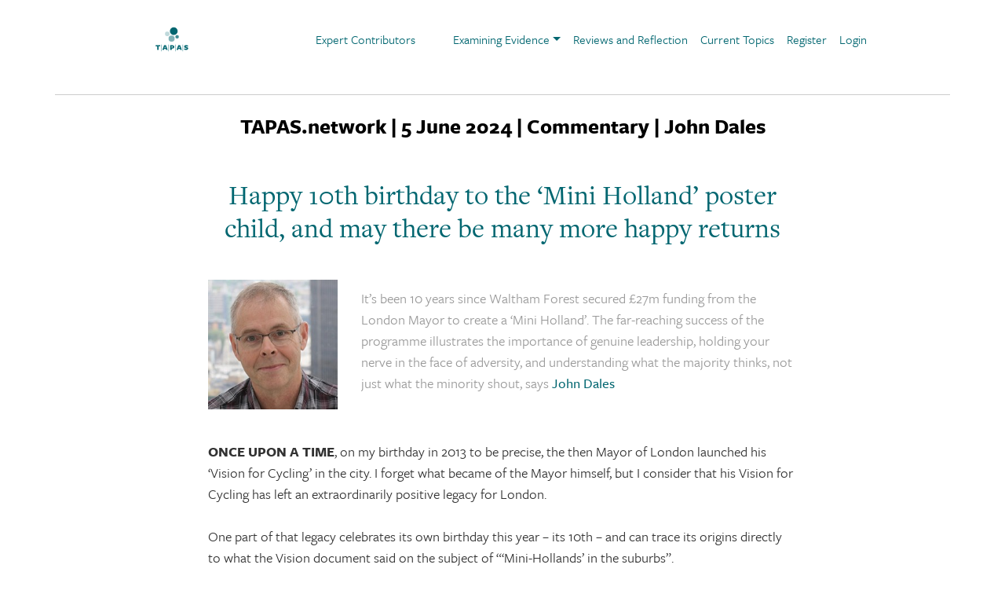

--- FILE ---
content_type: text/html; charset=UTF-8
request_url: https://tapas.network/57/dales.php
body_size: 36786
content:
<!doctype html>
<html>
<head>
    <meta charset="utf-8">
    <meta name="keywords" content="">
    <meta name="description" content="">
    <meta name="viewport" content="width=device-width, initial-scale=1.0, viewport-fit=cover">
	<link rel="canonical" href="tapas.network/57/dales.php">
	<meta name="robots" content="index, follow">
    <link rel="shortcut icon" type="image/svg" href="favicon.svg">
    
	<link rel="stylesheet" type="text/css" href="./css/bootstrap.css">
	<link rel="stylesheet" type="text/css" href="style.css">
	<link rel="stylesheet" href="https://use.typekit.net/cke4rbi.css">
	<link rel="stylesheet" type="text/css" href="./css/all.min.css">
	
    <title>Happy 10th birthday to the ‘Mini Holland’ poster child, and may there be many more happy returns</title>
<meta name="robots" content="noarchive">
<style type="text/css">

div#slform_20{
  border: none;
  padding: 0;
  margin: 0;
  width: 100%;
  max-width: 240px;
}

/* Text fields */
div.sltextfield_20 {
  margin-bottom: 15px;
}

div#slform_20 div.sltextfield_20 label {
  display: block;
  color: #016670; 
  font: normal normal bold 16px Arial, Helvetica, sans-serif;
  margin: 0 0 2px 0;
  padding:0;
  text-transform: none;
}

div#slform_20 div.sltextfield_20 input[type="text"], div#slform_20 div.sltextfield_20 input[type="email"], div#slform_20 div.sltextfield_20 input[type="password"] {
  border: solid #016670 1px;
  background-image: none;
  background-repeat: no-repeat;
  background-color:#F2F8F8;
  font: normal normal normal 16px Arial, Helvetica, sans-serif;
  color: #016670;
  margin: 0;
  width:100%;
  -moz-border-radius: 0px;
  -khtml-border-radius: 0px;
  border-radius: 0px;	
  padding: 0.3em 0.3em;
  -moz-box-sizing: border-box;
  -webkit-box-sizing: border-box;
  box-sizing: border-box;
  height: inherit;
  display: inline;
}

/* Checkbox fields */
div.slcbfield_20 {
  margin-bottom: 15px;
}

div#slform_20 div.slcbfield_20 label {  
  display: inline;
  color: #016670; 
  font: normal normal bold 16px Arial, Helvetica, sans-serif;
  vertical-align: middle;
  margin: 0;
  padding:0;
  text-transform: none;
}

div#slform_20 div.slcbfield_20 input[type="checkbox"] {
  margin-left: 0;
  background-image: none;
  background-repeat: no-repeat;
  color: #016670;
  font: normal normal bold 16px Arial, Helvetica, sans-serif;
  vertical-align: middle;
  margin: 0;
  padding: 0;
}

/* Captcha fields */
div.slcaptchafield_20 {
  margin-bottom: 15px;
}

div#slform_20 div.slcaptchafield_20 input[type="text"]{
  border: solid #016670 1px;
  background-image: none;
  background-repeat: no-repeat;
  background-color:#F2F8F8;
  font: normal normal normal 16px Arial, Helvetica, sans-serif;
  color: #016670;
  width: 4em;
  margin: 0;
  padding: 0.3em 0.3em;
  -moz-border-radius: 0px;
  -khtml-border-radius: 0px;
  border-radius: 0px;
  max-width: 240px;
  -moz-box-sizing: border-box;
  -webkit-box-sizing: border-box;
  box-sizing: border-box; 
  display: inline; 
  height: inherit;
}

div#slform_20 div.slcaptchafield_20 label {
  display: block;  
  color: #016670; 
  font: normal normal bold 16px Arial, Helvetica, sans-serif;
  margin: 0 0 2px 0;
  padding:0;
  text-transform: none;
}

div#slform_20 div.slcaptchafield_20 img{
  vertical-align: top;
  height: 30px;
}

div#slform_20 div.slformmsg_20 {
  padding: 0;
  margin: 10px 0 0 0;
  text-align: left;
  color: #BC2B30;
  font: normal normal bold 12px Arial, Helvetica, sans-serif;  
}

a#slforgot_20{
  color: #016670;
  font: normal normal normal 12px Arial, Helvetica, sans-serif;
  text-align: left;
  vertical-align: middle;
  padding: 0;
  margin: 0;
  text-decoration: underline;
  cursor: pointer;
  background-color: transparent;  
}

p#slsignup_20{
  text-align: left;
  padding: 0;
  margin: 15px 0 0 0;
}

p#slsignup_20 a{
  color: #016670;
  font: normal normal bold 14px Arial, Helvetica, sans-serif;
  text-align: left;
  background-color: transparent;
  text-decoration: underline;
  cursor: pointer;  
}

#slfakenamediv_20 {
  opacity: 0;
  position: absolute;
  top: 0;
  left: 0;
  height: 0;
  width: 0;
  padding: 0;
  margin: 0;
  z-index: -1;  
  margin-bottom: 20px;
}

/* Button from http://www.bestcssbuttongenerator.com */
div#slform_20 #myButton_20 {
  background:-webkit-gradient(linear, left top, left bottom, color-stop(0.05, #016670), color-stop(1, #016670));
  background:-moz-linear-gradient(top, #016670 5%, #016670 100%);
  background:-webkit-linear-gradient(top, #016670 5%, #016670 100%);
  background:-o-linear-gradient(top, #016670 5%, #016670 100%);
  background:-ms-linear-gradient(top, #016670 5%, #016670 100%);
  background:linear-gradient(to bottom, #016670 5%, #016670 100%);
  filter:progid:DXImageTransform.Microsoft.gradient(startColorstr='#016670', endColorstr='#016670',GradientType=0);
  background-color:#016670;
  -moz-border-radius: 10px;
  -webkit-border-radius: 10px;
  border-radius: 10px;
  display:inline-block;
  cursor:pointer;
  color: #FFFFFF;
  font: normal normal normal 14px Arial, Helvetica, sans-serif;
  padding: 6px 24px;
  text-decoration:none;
  border: solid #FFFFFF 0px;
  margin: 0 5px 5px 0;
}
div#slform_20 #myButton_20:hover {
  background:-webkit-gradient(linear, left top, left bottom, color-stop(0.05, #016670), color-stop(1, #016670));
  background:-moz-linear-gradient(top, #016670 5%, #016670 100%);
  background:-webkit-linear-gradient(top, #016670 5%, #016670 100%);
  background:-o-linear-gradient(top, #016670 5%, #016670 100%);
  background:-ms-linear-gradient(top, #016670 5%, #016670 100%);
  background:linear-gradient(to bottom, #016670 5%, #016670 100%);
  filter:progid:DXImageTransform.Microsoft.gradient(startColorstr='#016670', endColorstr='#016670',GradientType=0);
  background-color:#016670;
}
div#slform_20 #myButton_20:active {
  position:relative;
  top:1px;
}
/* End of button */

img.viewpassimage_20 {
  margin-left: -26px;
  vertical-align: middle;
  width: 16px;
  margin-bottom: 3px;
}
/* busy spinner */
div#slspinner_20 {
  display: none;
  box-sizing: content-box;
  float: right;
  height: 12px;
  width: 12px;
  margin-left: 0px;
  margin-right: -19px;
  margin-top: 0px;
  position: relative;
  -webkit-animation: rotation .6s infinite linear;
  -moz-animation: rotation .6s infinite linear;
  -o-animation: rotation .6s infinite linear;
  animation: rotation .6s infinite linear;
  border-left: 2px solid rgba(255,255,255, .3);
  border-right: 2px solid rgba(255,255,255, .3);
  border-bottom: 2px solid rgba(255,255,255, .3);
  border-top: 2px solid rgba(255,255,255, 1);
  border-radius: 100%;
}

@-webkit-keyframes rotation {
  from {
    -webkit-transform: rotate(0deg);
  }
  to {
    -webkit-transform: rotate(359deg);
  }
}

@-moz-keyframes rotation {
  from {
    -moz-transform: rotate(0deg);
  }
  to {
    -moz-transform: rotate(359deg);
  }
}

@-o-keyframes rotation {
  from {
    -o-transform: rotate(0deg);
  }
  to {
    -o-transform: rotate(359deg);
  }
}

@keyframes rotation {
  from {
    transform: rotate(0deg);
  }
  to {
    transform: rotate(359deg);
  }
}

</style>
<!--[if lt IE 9]>
<style type="text/css">
div#slform_20 {
  width: 240px;
}
</style>
<![endif]-->

<!--[if lte IE 7]>
<style type="text/css">
div#slform_20 div.sltextfield_20 input[type="text"], div.sltextfield_20 input[type="email"], div.sltextfield_20 input[type="password"] {
  width: 95%;
}

div#slform_20 #myButton_20 {
  padding: 0px 0px;
}
</style>
<![endif]-->



<script type="text/javascript">
function slvalidateform_20(form)
{
  var loginmessage=document.getElementById('slformmsg_20');
  loginmessage.innerHTML='';
  var username=document.getElementById('slfieldinput_20_username');
  if (sltrim_20(username.value)=="")
  {
    loginmessage.innerHTML='Please enter your username';
    username.focus();
    return(false);
  }
  var password=document.getElementById('slfieldinput_20_password');
  if (sltrim_20(password.value)=="")
  {
    loginmessage.innerHTML='Please enter your password';
    password.focus();
    return(false);
  }  loginmessage.innerHTML='';
  var slajaxavailable=false;
  if ((window.XMLHttpRequest) && (typeof JSON === "object"))
    slajaxavailable=true;
  if (slajaxavailable)
  {
    var xhttp = new XMLHttpRequest();
    xhttp.onreadystatechange = function()
    {
      if (xhttp.readyState == 4 && xhttp.status == 200)
      {
        // Handle callback
        document.getElementById('myButton_20').disabled=false;
        document.getElementById('slspinner_20').style['display']="none";
        var data = JSON.parse(xhttp.responseText);
        if (data.success)
        {
          window.location=data.redirect;
          return(false);
        }
        else  
        {  
          if (!Date.now) {
            Date.now = function() { return new Date().getTime(); };
          };
          timg=document.querySelectorAll("img.slturingimg");
          for (i = 0; i < timg.length; i++)
            timg[i].src = "/slpw/turingimage.php?t="+Math.floor(Date.now());
          tinp=document.getElementsByName("turing");
          for (i = 0; i < tinp.length; i++)
            tinp[i].value = "";
          loginmessage.innerHTML = data.message;
          return(false);
        }
      }
    };
    // Serialize form
    var formData=sl_serialize(form);
    formData+="&slajaxform=1";
    var slfrmact=form.action;
    if (slfrmact=="")
      slfrmact=window.location.href;
    document.getElementById('myButton_20').disabled=true;
    document.getElementById('slspinner_20').style['display']="block";    
    xhttp.open("POST", slfrmact, true);
    xhttp.setRequestHeader("Content-type", "application/x-www-form-urlencoded");
    xhttp.send(formData);
    return(false);
  }
  return(true);
}

function forgotpw_20()
{
  var loginmessage=document.getElementById('slformmsg_20');
  loginmessage.innerHTML='';
  var username=document.getElementById('slfieldinput_20_username');
  if (sltrim_20(username.value)=="")
  {
     loginmessage.innerHTML='Please enter your username or email address';
    username.focus();
    return(false);
  }
  var forgotpassword=document.getElementById('forgotpassword_20');	
  forgotpassword.value="forgotten-it";
  var form=document.getElementById('siteloklogin_20');
  loginmessage.innerHTML='';
  var slajaxavailable=false;
  if ((window.XMLHttpRequest) && (typeof JSON === "object"))
    slajaxavailable=true;
  if (slajaxavailable)
  {
    var xhttp = new XMLHttpRequest();
    xhttp.onreadystatechange = function()
    {
      if (xhttp.readyState == 4 && xhttp.status == 200)
      {
        // Handle callback
        document.getElementById('myButton_20').disabled=false;
        document.getElementById('slspinner_20').style['display']="none";
        var data = JSON.parse(xhttp.responseText);
        if (data.success)
        {
          forgotpassword.value="";          
          window.location=data.redirect;
          return(false);
        }
        else  
        {  
          if (!Date.now) {
            Date.now = function() { return new Date().getTime(); };
          };
          timg=document.querySelectorAll("img.slturingimg");
          for (i = 0; i < timg.length; i++)
            timg[i].src = "/slpw/turingimage.php?t="+Math.floor(Date.now());
          tinp=document.getElementsByName("turing");
          for (i = 0; i < tinp.length; i++)
            tinp[i].value = "";
          forgotpassword.value="";
          loginmessage.innerHTML = data.message;
          return(false);
        }
      }
    };
    // Serialize form
    var formData=sl_serialize(form);
    formData+="&slajaxform=1";
    var slfrmact=form.action;
    if (slfrmact=="")
      slfrmact=window.location.href;
    document.getElementById('myButton_20').disabled=true;
    document.getElementById('slspinner_20').style['display']="block";    
    xhttp.open("POST", slfrmact, true);
    xhttp.setRequestHeader("Content-type", "application/x-www-form-urlencoded");
    xhttp.send(formData);
    return(false);
  }
  form.submit(); 
  return(true);
}

function sltrim_20(x)
{
    return x.replace(/^\s+|\s+$/gm,'');
}

function viewpass_20(id)
{
  var x = document.getElementById(id);
  if (x.type === "password") {
    x.type = "text";
  } else {
    x.type = "password";
  }
}
  function sl_serialize(form)
{
 if (!form || form.nodeName !== "FORM") {
   return;
 }
 var i, j, q = [];
 for (i = form.elements.length - 1; i >= 0; i = i - 1) {
   if (form.elements[i].name === "") {
     continue;
   }
   switch (form.elements[i].nodeName) {
   case 'INPUT':
     switch (form.elements[i].type) {
     case 'text':
     case 'email':
     case 'number':
     case 'hidden':
     case 'password':
     case 'button':
     case 'reset':
     case 'submit':
       q.push(form.elements[i].name + "=" + encodeURIComponent(form.elements[i].value));
       break;
     case 'checkbox':
     case 'radio':
       if (form.elements[i].checked) {
         q.push(form.elements[i].name + "=" + encodeURIComponent(form.elements[i].value));
       }           
       break;
     case 'file':
       break;
     }
     break;       
   case 'TEXTAREA':
     q.push(form.elements[i].name + "=" + encodeURIComponent(form.elements[i].value));
     break;
   case 'SELECT':
     switch (form.elements[i].type) {
     case 'select-one':
       q.push(form.elements[i].name + "=" + encodeURIComponent(form.elements[i].value));
       break;
     case 'select-multiple':
       for (j = form.elements[i].options.length - 1; j >= 0; j = j - 1) {
         if (form.elements[i].options[j].selected) {
           q.push(form.elements[i].name + "=" + encodeURIComponent(form.elements[i].options[j].value));
         }
       }
       break;
     }
     break;
   case 'BUTTON':
     switch (form.elements[i].type) {
     case 'reset':
     case 'submit':
     case 'button':
       q.push(form.elements[i].name + "=" + encodeURIComponent(form.elements[i].value));
       break;
     }
     break;
   }
 }
 return q.join("&");
}
</script>
<style type="text/css">

div#slform_11{
  border: none;
  padding: 0;
  margin: 0;
  width: 100%;
  max-width: 240px;
}

/* Text fields */
div.sltextfield_11 {
  margin-bottom: 15px;
}

div#slform_11 div.sltextfield_11 label {
  display: block;
  color: #016670; 
  font: normal normal bold 16px Arial, Helvetica, sans-serif;
  margin: 0 0 2px 0;
  padding:0;
  text-transform: none;
}

div#slform_11 div.sltextfield_11 input[type="text"], div#slform_11 div.sltextfield_11 input[type="email"], div#slform_11 div.sltextfield_11 input[type="password"] {
  border: solid #016670 1px;
  background-image: none;
  background-repeat: no-repeat;
  background-color:#F2F8F8;
  font: normal normal normal 16px Arial, Helvetica, sans-serif;
  color: #016670;
  margin: 0;
  width:100%;
  -moz-border-radius: 0px;
  -khtml-border-radius: 0px;
  border-radius: 0px;	
  padding: 0.3em 0.3em;
  -moz-box-sizing: border-box;
  -webkit-box-sizing: border-box;
  box-sizing: border-box;
  height: inherit;
  display: inline;
}

/* Checkbox fields */
div.slcbfield_11 {
  margin-bottom: 15px;
}

div#slform_11 div.slcbfield_11 label {  
  display: inline;
  color: #016670; 
  font: normal normal bold 16px Arial, Helvetica, sans-serif;
  vertical-align: middle;
  margin: 0;
  padding:0;
  text-transform: none;
}

div#slform_11 div.slcbfield_11 input[type="checkbox"] {
  margin-left: 0;
  background-image: none;
  background-repeat: no-repeat;
  color: #016670;
  font: normal normal bold 16px Arial, Helvetica, sans-serif;
  vertical-align: middle;
  margin: 0;
  padding: 0;
}

/* Captcha fields */
div.slcaptchafield_11 {
  margin-bottom: 15px;
}

div#slform_11 div.slcaptchafield_11 input[type="text"]{
  border: solid #016670 1px;
  background-image: none;
  background-repeat: no-repeat;
  background-color:#F2F8F8;
  font: normal normal normal 16px Arial, Helvetica, sans-serif;
  color: #016670;
  width: 4em;
  margin: 0;
  padding: 0.3em 0.3em;
  -moz-border-radius: 0px;
  -khtml-border-radius: 0px;
  border-radius: 0px;
  max-width: 240px;
  -moz-box-sizing: border-box;
  -webkit-box-sizing: border-box;
  box-sizing: border-box; 
  display: inline; 
  height: inherit;
}

div#slform_11 div.slcaptchafield_11 label {
  display: block;  
  color: #016670; 
  font: normal normal bold 16px Arial, Helvetica, sans-serif;
  margin: 0 0 2px 0;
  padding:0;
  text-transform: none;
}

div#slform_11 div.slcaptchafield_11 img{
  vertical-align: top;
  height: 30px;
}

div#slform_11 div.slformmsg_11 {
  padding: 0;
  margin: 10px 0 0 0;
  text-align: left;
  color: #BC2B30;
  font: normal normal bold 12px Arial, Helvetica, sans-serif;  
}

a#slforgot_11{
  color: #016670;
  font: normal normal normal 12px Arial, Helvetica, sans-serif;
  text-align: left;
  vertical-align: middle;
  padding: 0;
  margin: 0;
  text-decoration: underline;
  cursor: pointer;
  background-color: transparent;  
}

p#slsignup_11{
  text-align: left;
  padding: 0;
  margin: 15px 0 0 0;
}

p#slsignup_11 a{
  color: #016670;
  font: normal normal bold 14px Arial, Helvetica, sans-serif;
  text-align: left;
  background-color: transparent;
  text-decoration: underline;
  cursor: pointer;  
}

#slfakenamediv_11 {
  opacity: 0;
  position: absolute;
  top: 0;
  left: 0;
  height: 0;
  width: 0;
  padding: 0;
  margin: 0;
  z-index: -1;  
  margin-bottom: 20px;
}

/* Button from http://www.bestcssbuttongenerator.com */
div#slform_11 #myButton_11 {
  background:-webkit-gradient(linear, left top, left bottom, color-stop(0.05, #016670), color-stop(1, #016670));
  background:-moz-linear-gradient(top, #016670 5%, #016670 100%);
  background:-webkit-linear-gradient(top, #016670 5%, #016670 100%);
  background:-o-linear-gradient(top, #016670 5%, #016670 100%);
  background:-ms-linear-gradient(top, #016670 5%, #016670 100%);
  background:linear-gradient(to bottom, #016670 5%, #016670 100%);
  filter:progid:DXImageTransform.Microsoft.gradient(startColorstr='#016670', endColorstr='#016670',GradientType=0);
  background-color:#016670;
  -moz-border-radius: 10px;
  -webkit-border-radius: 10px;
  border-radius: 10px;
  display:inline-block;
  cursor:pointer;
  color: #FFFFFF;
  font: normal normal normal 14px Arial, Helvetica, sans-serif;
  padding: 6px 24px;
  text-decoration:none;
  border: solid #FFFFFF 0px;
  margin: 0 5px 5px 0;
}
div#slform_11 #myButton_11:hover {
  background:-webkit-gradient(linear, left top, left bottom, color-stop(0.05, #016670), color-stop(1, #016670));
  background:-moz-linear-gradient(top, #016670 5%, #016670 100%);
  background:-webkit-linear-gradient(top, #016670 5%, #016670 100%);
  background:-o-linear-gradient(top, #016670 5%, #016670 100%);
  background:-ms-linear-gradient(top, #016670 5%, #016670 100%);
  background:linear-gradient(to bottom, #016670 5%, #016670 100%);
  filter:progid:DXImageTransform.Microsoft.gradient(startColorstr='#016670', endColorstr='#016670',GradientType=0);
  background-color:#016670;
}
div#slform_11 #myButton_11:active {
  position:relative;
  top:1px;
}
/* End of button */

img.viewpassimage_11 {
  margin-left: -26px;
  vertical-align: middle;
  width: 16px;
  margin-bottom: 3px;
}
/* busy spinner */
div#slspinner_11 {
  display: none;
  box-sizing: content-box;
  float: right;
  height: 12px;
  width: 12px;
  margin-left: 0px;
  margin-right: -19px;
  margin-top: 0px;
  position: relative;
  -webkit-animation: rotation .6s infinite linear;
  -moz-animation: rotation .6s infinite linear;
  -o-animation: rotation .6s infinite linear;
  animation: rotation .6s infinite linear;
  border-left: 2px solid rgba(255,255,255, .3);
  border-right: 2px solid rgba(255,255,255, .3);
  border-bottom: 2px solid rgba(255,255,255, .3);
  border-top: 2px solid rgba(255,255,255, 1);
  border-radius: 100%;
}

@-webkit-keyframes rotation {
  from {
    -webkit-transform: rotate(0deg);
  }
  to {
    -webkit-transform: rotate(359deg);
  }
}

@-moz-keyframes rotation {
  from {
    -moz-transform: rotate(0deg);
  }
  to {
    -moz-transform: rotate(359deg);
  }
}

@-o-keyframes rotation {
  from {
    -o-transform: rotate(0deg);
  }
  to {
    -o-transform: rotate(359deg);
  }
}

@keyframes rotation {
  from {
    transform: rotate(0deg);
  }
  to {
    transform: rotate(359deg);
  }
}

</style>
<!--[if lt IE 9]>
<style type="text/css">
div#slform_11 {
  width: 240px;
}
</style>
<![endif]-->

<!--[if lte IE 7]>
<style type="text/css">
div#slform_11 div.sltextfield_11 input[type="text"], div.sltextfield_11 input[type="email"], div.sltextfield_11 input[type="password"] {
  width: 95%;
}

div#slform_11 #myButton_11 {
  padding: 0px 0px;
}
</style>
<![endif]-->



<script type="text/javascript">
function slvalidateform_11(form)
{
  var loginmessage=document.getElementById('slformmsg_11');
  loginmessage.innerHTML='';
  var username=document.getElementById('slfieldinput_11_username');
  if (sltrim_11(username.value)=="")
  {
    loginmessage.innerHTML='Please enter your username';
    username.focus();
    return(false);
  }
  var password=document.getElementById('slfieldinput_11_password');
  if (sltrim_11(password.value)=="")
  {
    loginmessage.innerHTML='Please enter your password';
    password.focus();
    return(false);
  }  loginmessage.innerHTML='';
  var slajaxavailable=false;
  if ((window.XMLHttpRequest) && (typeof JSON === "object"))
    slajaxavailable=true;
  if (slajaxavailable)
  {
    var xhttp = new XMLHttpRequest();
    xhttp.onreadystatechange = function()
    {
      if (xhttp.readyState == 4 && xhttp.status == 200)
      {
        // Handle callback
        document.getElementById('myButton_11').disabled=false;
        document.getElementById('slspinner_11').style['display']="none";
        var data = JSON.parse(xhttp.responseText);
        if (data.success)
        {
          window.location=data.redirect;
          return(false);
        }
        else  
        {  
          if (!Date.now) {
            Date.now = function() { return new Date().getTime(); };
          };
          timg=document.querySelectorAll("img.slturingimg");
          for (i = 0; i < timg.length; i++)
            timg[i].src = "/slpw/turingimage.php?t="+Math.floor(Date.now());
          tinp=document.getElementsByName("turing");
          for (i = 0; i < tinp.length; i++)
            tinp[i].value = "";
          loginmessage.innerHTML = data.message;
          return(false);
        }
      }
    };
    // Serialize form
    var formData=sl_serialize(form);
    formData+="&slajaxform=1";
    var slfrmact=form.action;
    if (slfrmact=="")
      slfrmact=window.location.href;
    document.getElementById('myButton_11').disabled=true;
    document.getElementById('slspinner_11').style['display']="block";    
    xhttp.open("POST", slfrmact, true);
    xhttp.setRequestHeader("Content-type", "application/x-www-form-urlencoded");
    xhttp.send(formData);
    return(false);
  }
  return(true);
}

function forgotpw_11()
{
  var loginmessage=document.getElementById('slformmsg_11');
  loginmessage.innerHTML='';
  var username=document.getElementById('slfieldinput_11_username');
  if (sltrim_11(username.value)=="")
  {
     loginmessage.innerHTML='Please enter your username or email address';
    username.focus();
    return(false);
  }
  var forgotpassword=document.getElementById('forgotpassword_11');	
  forgotpassword.value="forgotten-it";
  var form=document.getElementById('siteloklogin_11');
  loginmessage.innerHTML='';
  var slajaxavailable=false;
  if ((window.XMLHttpRequest) && (typeof JSON === "object"))
    slajaxavailable=true;
  if (slajaxavailable)
  {
    var xhttp = new XMLHttpRequest();
    xhttp.onreadystatechange = function()
    {
      if (xhttp.readyState == 4 && xhttp.status == 200)
      {
        // Handle callback
        document.getElementById('myButton_11').disabled=false;
        document.getElementById('slspinner_11').style['display']="none";
        var data = JSON.parse(xhttp.responseText);
        if (data.success)
        {
          forgotpassword.value="";          
          window.location=data.redirect;
          return(false);
        }
        else  
        {  
          if (!Date.now) {
            Date.now = function() { return new Date().getTime(); };
          };
          timg=document.querySelectorAll("img.slturingimg");
          for (i = 0; i < timg.length; i++)
            timg[i].src = "/slpw/turingimage.php?t="+Math.floor(Date.now());
          tinp=document.getElementsByName("turing");
          for (i = 0; i < tinp.length; i++)
            tinp[i].value = "";
          forgotpassword.value="";
          loginmessage.innerHTML = data.message;
          return(false);
        }
      }
    };
    // Serialize form
    var formData=sl_serialize(form);
    formData+="&slajaxform=1";
    var slfrmact=form.action;
    if (slfrmact=="")
      slfrmact=window.location.href;
    document.getElementById('myButton_11').disabled=true;
    document.getElementById('slspinner_11').style['display']="block";    
    xhttp.open("POST", slfrmact, true);
    xhttp.setRequestHeader("Content-type", "application/x-www-form-urlencoded");
    xhttp.send(formData);
    return(false);
  }
  form.submit(); 
  return(true);
}

function sltrim_11(x)
{
    return x.replace(/^\s+|\s+$/gm,'');
}

function viewpass_11(id)
{
  var x = document.getElementById(id);
  if (x.type === "password") {
    x.type = "text";
  } else {
    x.type = "password";
  }
}
  function sl_serialize(form)
{
 if (!form || form.nodeName !== "FORM") {
   return;
 }
 var i, j, q = [];
 for (i = form.elements.length - 1; i >= 0; i = i - 1) {
   if (form.elements[i].name === "") {
     continue;
   }
   switch (form.elements[i].nodeName) {
   case 'INPUT':
     switch (form.elements[i].type) {
     case 'text':
     case 'email':
     case 'number':
     case 'hidden':
     case 'password':
     case 'button':
     case 'reset':
     case 'submit':
       q.push(form.elements[i].name + "=" + encodeURIComponent(form.elements[i].value));
       break;
     case 'checkbox':
     case 'radio':
       if (form.elements[i].checked) {
         q.push(form.elements[i].name + "=" + encodeURIComponent(form.elements[i].value));
       }           
       break;
     case 'file':
       break;
     }
     break;       
   case 'TEXTAREA':
     q.push(form.elements[i].name + "=" + encodeURIComponent(form.elements[i].value));
     break;
   case 'SELECT':
     switch (form.elements[i].type) {
     case 'select-one':
       q.push(form.elements[i].name + "=" + encodeURIComponent(form.elements[i].value));
       break;
     case 'select-multiple':
       for (j = form.elements[i].options.length - 1; j >= 0; j = j - 1) {
         if (form.elements[i].options[j].selected) {
           q.push(form.elements[i].name + "=" + encodeURIComponent(form.elements[i].options[j].value));
         }
       }
       break;
     }
     break;
   case 'BUTTON':
     switch (form.elements[i].type) {
     case 'reset':
     case 'submit':
     case 'button':
       q.push(form.elements[i].name + "=" + encodeURIComponent(form.elements[i].value));
       break;
     }
     break;
   }
 }
 return q.join("&");
}
</script>
    
<!-- Analytics -->
 
<!-- Analytics END -->
    
</head>
<body>

<!-- Preloader -->
<div id="page-loading-blocs-notifaction" class="page-preloader"></div>
<!-- Preloader END -->


<!-- Main container -->
<div class="page-container">
    
<!-- bloc-0 -->
<div class="bloc l-bloc" id="bloc-0">
	<div class="container bloc-sm -lg">
		<div class="row">
			<div class="col-lg-10 offset-lg-1">
				<div class=" ">
					
					
				</div>
			</div>
		</div>
		<div class="row">
				<div class="col-lg-10 offset-lg-1">
					<nav class="navbar navbar-light row navbar-expand-md" role="navigation">
						<a class="navbar-brand img-protected" href="https://tapas.network/tapas-home.php"><img src="img/tapas-logo-green.svg" alt="logo" width="100" height="34" /></a>
						<button id="nav-toggle" type="button" class="ml-auto ui-navbar-toggler navbar-toggler border-0 p-0" data-toggle="collapse" data-target=".navbar-323" aria-expanded="false" aria-label="Toggle navigation">
							<span class="navbar-toggler-icon"><svg height="32" viewBox="0 0 32 32" width="32"><path class="svg-menu-icon " d="m2 9h28m-28 7h28m-28 7h28"></path></svg></span>
						</button>
						<div class="collapse navbar-collapse navbar-9494 navbar-32080 navbar-34231 navbar-323">
								<ul class="site-navigation nav navbar-nav ml-auto">
									<li class="nav-item">
										<a href="https://tapas.network/contributors.php" class="nav-link a-btn">Expert Contributors</a>
									</li>
									<li class="nav-item">
										<a href="index.php" class="nav-link a-btn"></a>
									</li>
									<li class="nav-item">
										<a href="index.php" class="nav-link a-btn"></a>
									</li>
									<li class="nav-item">
										<div class="dropdown btn-dropdown">
											<a href="#" class="nav-link dropdown-toggle a-btn" data-toggle="dropdown" aria-expanded="false">Examining Evidence</a>
											<ul class="dropdown-menu" role="menu">
												<li class="nav-item">
													<a href="https://tapas.network/el/" class="nav-link a-btn">Elizabeth Line</a>
												</li>
												<li class="nav-item">
													<a href="https://tapas.network/drt/" class="nav-link a-btn">Demand Responsive Transit (DRT)</a>
												</li>
												<li class="nav-item">
													<a href="https://tapas.network/drt/" class="nav-link a-btn">Net Zero Measures</a>
												</li>
											</ul>
										</div>
									</li>
									<li class="nav-item">
										<a href="https://tapas.network/reviews-and-reflections.php" class="nav-link a-btn">Reviews and Reflection</a>
									</li>
									<li class="nav-item">
										<a href="https://tapas.network/topics.php" class="nav-link a-btn">Current Topics</a>
									</li>
									<li class="nav-item">
										<a href="https://tapas.network/register.php" class="nav-link a-btn">Register</a>
									</li>
									<li class="nav-item">
										<a href="https://tapas.network/login.php" class="nav-link a-btn">Login</a>
									</li>
								</ul>
							</div>
					</nav>
				</div>
			</div>
		<div class="row">
					<div class="col-lg-10 offset-lg-1">
						<div class=" ">
														
						</div>
						<div class=" ">
														
					</div>
			</div>
		</div>
	</div>
</div>
<!-- bloc-2 END -->

<!-- bloc-93 -->
<div class="bloc tapas-article-head l-bloc" id="bloc-93">
	<div class="container bloc-no-padding-lg bloc-no-padding-md bloc-no-padding-sm bloc-no-padding">
		<div class="row">
			<div class="col">
				<div class="divider-h">
				</div>
				<p class="tapas-article-head">
					TAPAS.network | 5 June 2024 | Commentary | John Dales
				</p>
			</div>
		</div>
	</div>
</div>
<!-- bloc-93 END -->

<!-- bloc-94 -->
<div class="bloc l-bloc" id="bloc-94">
	<div class="container bloc-sm-lg bloc-sm-md bloc-sm-sm bloc-sm">
		<div class="row">
			<div class="col-lg-8 offset-lg-2">
				<h1 class="text-lg-center mg-sm text-md-center mx-auto d-block text-sm-center tapas-h3-style-red">
					Happy 10th birthday to the ‘Mini Holland&rsquo; poster child, and may there be many more happy returns<br>
				</h1>
			</div>
		</div>
	</div>
</div>
<!-- bloc-94 END -->

<!-- bloc-95 -->
<div class="bloc l-bloc" id="bloc-95">
	<div class="container bloc-sm-lg bloc-sm-md bloc-sm-sm bloc-sm">
		<div class="row">
			<div class="col-sm-4 col-lg-2 text-lg-left align-self-center offset-lg-2">
				<img src="img/lazyload-ph.png" data-src="img/JohnDales.jpg" class="img-fluid img-protected mx-auto d-block img-66-style lazyload" alt="John Dales" width="165" height="165" />
			</div>
			<div class="col-sm-8 col-lg-6">
				<p class="mg-md tapas-standfirst">
					It&rsquo;s been 10 years since Waltham Forest secured £27m funding from the London Mayor to create a ‘Mini Holland&rsquo;. The far-reaching success of the programme illustrates the importance of genuine leadership, holding your nerve in the face of adversity, and understanding what the majority thinks, not just what the minority shout, says <span class="tapas-author-red">John Dales</span><br>
				</p>
			</div>
		</div>
	</div>
</div>
<!-- bloc-95 END -->

<!-- bloc-96 -->
<div class="bloc tc-2322 l-bloc" id="bloc-96">
	<div class="container bloc-sm-lg bloc-sm-md bloc-sm-sm bloc-sm">
		<div class="row">
			<div class="col-lg-8 offset-lg-2">
				<div class=" ">
										
				</div>
				<p class="tapas-paragraph">
						<strong>ONCE UPON A TIME</strong>, on my birthday in 2013 to be precise, the then Mayor of London launched his ‘Vision for Cycling&rsquo; in the city. I forget what became of the Mayor himself, but I consider that his Vision for Cycling has left an extraordinarily positive legacy for London.<br><br>One part of that legacy celebrates its own birthday this year – its 10th – and can trace its origins directly to what the Vision document said on the subject of “‘Mini-Hollands&rsquo; in the suburbs”. <br><br>Noting that, “Cycling in Outer London is mostly low, with great potential for improvement”, the Vision promised to “increase cycle spending specifically dedicated to Outer London from £3m to more than £100m”.<br><br>More specifically, the Vision launched a competition for this funding, announcing that, “We will choose between one and three willing Outer London boroughs to make into ‘mini-Hollands&rsquo;, with very high spending concentrated on these relatively small areas for the greatest possible impact. <br><br>In many ways, this will be the most transformative of all our policies.<br><br>“This is a fantastic opportunity for these boroughs to achieve dramatic change – not just for cyclists, but for everyone who lives and works there. The idea, over time, is that these places will become every bit as cycle-friendly as their Dutch equivalents; places that suburbs and towns all over Britain will want to copy… The main focus will be on replacing short car trips within the target borough(s).”<br><br>I&rsquo;ve quoted quite a few words just there, but I imagine it was the mention of “very high spending” that most caught the attention of several London boroughs.<br><br>In fact, I know it did, because I was working for a few of them at the time and, for a while, they could talk of little else. As you may know, there are 33 ‘boroughs&rsquo; in London (including the Royal ones and the Cities), but I believe 14 of these are classified as ‘Inner&rsquo;, so that left 19 ‘Outer&rsquo; boroughs competing for the cash. Of these, I seem to recall, that one or two despised cycling so much that they didn&rsquo;t even bother to bid, and a few others did little more than go through the motions.<br>
					</p><img src="img/lazyload-ph.png" data-src="img/893.d.1.png" class="img-fluid img-protected mx-auto d-block lazyload" alt="893.d.1" width="750" height="547" />
				<p class="tapas-label">
						Orford Road in Walthamstow Village, once full of traffic, now typically full of people
					</p>
				<p class="tapas-paragraph">
						My feeling, at the time, was that there were no more than a dozen boroughs really in the running, making it a 25% chance that one of these would scoop a jackpot of around £25-£30m for creating a ‘Mini-Holland&rsquo; in their patch. Decent odds for a ton of cash.<br><br>Of course, you really had to want it. By which I mean, you had to convince the Mayor, specifically his ‘Cycling Czar&rsquo;, Andrew Gilligan, that you would use the money well and – most important of all – that your politicians would let you do so.<br><br>From what I knew in advance, I would only have picked one of the three boroughs that were ultimately awarded the full funding in 2014. However, I have been pleasantly surprised by how well one of the other two (Enfield) has stepped up to the mark. As for the third (Kingston), I remain unsurprised that one of the flagship schemes in their bid – a floating cycleway in the Thames – was never built (and should never be).<br>
					</p>
				<div class="row">
						<div class="col">
							<img src="img/lazyload-ph.png" data-src="img/893.d.2.png" class="img-fluid img-protected mx-auto d-block lazyload" alt="893.d.2" width="360" height="270" />
							<p class="tapas-label">
								Francis Road, after it, too, had received the&nbsp;‘Orford treatment&rsquo;
							</p>
						</div>
						<div class="col">
							<img src="img/lazyload-ph.png" data-src="img/893.d.3.png" class="img-fluid img-protected mx-auto d-block lazyload" alt="893.d.3" width="360" height="270" />
							<p class="tapas-label">
								One of the less-successful components of the Lea Bridge&nbsp;Road scheme - a ‘bus-stop bypass&rsquo; where space is very tight
							</p>
						</div>
					</div>
				<p class="mb-4">
					</p>
				<p class="tapas-paragraph">
						The one borough of the three that I would have guessed would be a funding winner was the one that, I think it&rsquo;s fair to say, has become the poster child of the entire ‘Mini-Holland&rsquo; initiative. Or the bête noire of the whole idea, of course, if you&rsquo;re one of those people who thinks we should just Carry On Driving, or has something against people starting to cycle because they don&rsquo;t find the prospect terrifying any more, or thinks ‘cyclists&rsquo; constitute an all-powerful lobby group, despite the overwhelming (and, frankly, incontrovertible) evidence to the contrary.<br><br>As you will already have realised (from the photos - or indeed the sub-title the editor has kindly given this piece!), I&rsquo;m talking about the London Borough of Waltham Forest.<br><br>A couple of weeks ago, with the aid of the editor&rsquo;s colleagues, LBWF (as I shall henceforth call it here), celebrated the 10th anniversary of having been given £27m by the Mayor to spend on making many of the borough&rsquo;s neighbourhoods and busier streets safer, easier and generally more attractive to cycle through and along. Deniz Huseyin gave the event a write-up in the last episode of LTT, and you could do little better than to read his piece, if you haven&rsquo;t already done so.<br><br>One of the things you&rsquo;ll learn from that article is that LBWF soon realised that, despite the ‘Mini-Holland&rsquo; soubriquet for the initiative, there was much more that they could and should do with the massive wodge of cash than focus their efforts purely on cycling.<br><br>To be quite candid with you, I never much cared for the ‘Mini-Holland&rsquo; moniker, either. Apart from anything else, I&rsquo;m not a fan of anywhere trying to be like somewhere else. I&rsquo;m a massive fan of somewhere becoming better, and I don&rsquo;t mind referring to other places by way of saying “better looks like that”. But the funding was to make cycling more attractive in London, not make London like Holland (or, more correctly, the Netherlands). Then, there was also a high risk that the title would simply provoke a knee-jerk backlash (which it did) along the lines of “London&rsquo;s not Amsterdam”, which, in all fairness, it isn&rsquo;t (and, repeating myself, should never be).<br><br>I also, as many of you know, have something of a horror of calling perfectly decent ideas “a thing”. So-called “shared space” is such a thing and so, too, are many things known by TLAs (three-letter acronyms). I&rsquo;d also put “15-minute Neighbourhoods” up there. They&rsquo;re really just “Neighbourhoods like many of us grew up in, especially those of a vintage who later became car dependent and now fail to realise that their yearning for the ‘good old days&rsquo; is at odds with their visceral dislike of anything they can construe as likely to make driving less convenient”. Good luck with the acronym for that.<br><br>Anyway, perhaps for these reasons and/or perhaps for others, LBWF soon changed the branding of its programme to Enjoy Waltham Forest. The longer version is Walk – Cycle – Enjoy Waltham Forest, but the shorter version sums up what the focus of the whole endeavour is, or at least became: to make LBWF a better place in which to live, work, be, invest, and get around in ways that are healthier and better for everyone (even those who later became car dependent and…).<br><br>That&rsquo;s the thing, isn&rsquo;t it? Transport is a means to an end (a derived demand), or so the transport planning mantra goes. It&rsquo;s not about travel so much as it&rsquo;s about the places we travel to and from. I love cycling, but if it weren&rsquo;t also good for towns and cities, as well as for the health of those in the saddle, I&rsquo;d simply call it a hobby. As for walking, its value in terms of public health (both physical and mental), social cohesion and economic vitality, goes alongside – and possibly transcends – its value as a mode of transport. Almost no-one in LBWF (or anywhere) defines themselves in terms of the means by which they move; they&rsquo;re just interested in getting about in the way that seems best to them, and in enjoying wherever they happen to be.<br>
					</p><img src="img/lazyload-ph.png" data-src="img/893.d.4.png" class="img-fluid img-protected mx-auto d-block lazyload" alt="893.d.4" width="734" height="548" />
				<p class="tapas-label">
						A ‘continuous crossing&rsquo;, though not a ‘real&rsquo; one, according to recent research by Living Streets
					</p>
				<p class="mb-4">
					</p>
				<p class="tapas-paragraph">
						When more people are able to walk, wheel or cycle more often, the places they move through – including the streets where they or others live – become better because of the reduction in motor traffic. And here&rsquo;s a thing that those who claim to speak on behalf of ‘drivers&rsquo;, as well as those who resist the reduction of traffic on one street because they claim it must make traffic worse on other streets, fail to grasp (knowingly or otherwise). There is only one way of dealing with all the downsides of motor traffic – congestion, pollution, road danger, greenhouse gas emissions, social inequity – and that is to have less motor traffic.<br><br>Anyone who claims otherwise, or who objects to any given attempt to reduce traffic without having more credible alternatives, is not seriously interested in making things better.<br><br>There&rsquo;s a saying, often incorrectly attributed to either Confucius or George Bernard Shaw, that goes, “People who say it cannot be done shouldn&rsquo;t interrupt those who are doing it”. And there&rsquo;s another saying, correctly attributed to the fictional character Yoda, that goes, “Do, or do not. There is no try.” Both carry with them the idea that actions speak louder than words.<br><br>And so it has been in LBWF. Over the past decade, there have been many naysayers on the subject of the Enjoy Waltham Forest project, and some are still ploughing their futile furrow. It&rsquo;s not that everything has been perfect, or that there haven&rsquo;t been some mistakes along the way. But the project was not only necessary in principle, it has been shown by study after study to have had remarkably positive effects in practice. The latest such study, published in the Journal of Transport and Health just this March, covers all three of the London ‘Mini-Holland&rsquo; programmes.<br><br>So much has been written about the LBWF and other initiatives, indeed, that I wasn&rsquo;t at first sure what more I could add that would be worth your reading. In the end, I thought I&rsquo;d leave the conventional evidence to others – the data and the objective findings – and dwell on the more human factors, of which there are plenty.<br>
					</p><img src="img/lazyload-ph.png" data-src="img/893.d.5.png" class="img-fluid img-protected mx-auto d-block lazyload" alt="893.d.5" width="750" height="357" />
				<p class="tapas-label">
						Two revealing infographics, demonstrating the not uncommon disconnect between what businesses think their customers want and the latter&rsquo;s view of the matter
					</p>
				<p class="mb-4">
					</p>
				<p class="tapas-paragraph">
						You may recall my having noted, above, that one of the key factors determining who got the ‘Mini-Holland&rsquo; millions was the extent of buy-in to the project from the key politicians. In this regard, it&rsquo;s hard to over-estimate the positive contribution that Councillor Clyde Loakes has made to the success of the LBWF project. It was his name is under the Foreword of the December 2013 bid document, and it&rsquo;s he who has provided leadership to and cover for officers and their consultants and contractors over the years since then. Without Clyde, all the good that has been achieved in the past decade may well not have come to pass.<br><br>If I recall correctly, he had responsibility for the programme because that was his job, as Deputy Leader of the Council and Portfolio Lead for the Environment, and not at all because he was ‘a cyclist&rsquo; or any form of what might now be considered an active travel evangelist. His initial lack of knowledge and experience relating to the kind of measures the programme embraced made him unprepared for the kind of concerted, vehement and sometimes nasty opposition that the idea of closing some neighbourhood streets to through traffic or taking space on busy streets for cycle lanes provoked. Some of the protests involved marchers carrying a coffin as a sign of their fear that ‘traffic filters&rsquo; installed to cut out through-traffic would be the death of the shops and other businesses on a particular street, Orford Road.<br><br>Although we have now become used to the hyperbole that comes with such protests, accusations that some humble bollards were creating a ‘Berlin Wall&rsquo; or ‘Iron Curtain&rsquo; that made people ‘Prisoners in (Their) Own Village&rsquo; and proclaim ‘Don&rsquo;t get old, ill or have a fire – no-one can get to you&rsquo; were new at the time. Although somewhat nonplussed by all this, Clyde held firm, and has been proved right in doing so.<br><br>Two particular and very important places in which he&rsquo;s been proved right are at the ballot box and in the court of public opinion. Concerning the ballot box, you could have a look, as I have, at the local election results in 2014, 2018 and 2022. Focusing on three particular wards – Hoe Street (home to the poster child&rsquo;s poster child, Orford Road), Grove Green (home to Orford Road&rsquo;s sibling scheme, Francis Road), and Leytonstone (where Clyde Loakes has stood on all three occasions) – the results make excellent reading for Clyde and his party (Labour). The party won all three seats in all three wards on all three occasions, with its vote share going up notably from 2014 to 2018 and then broadly holding steady in 2022.<br><br>As for more general public opinion, one of the presentations at the 10th anniversary celebrations was by Mike Saunders of CommonPlace. He showed a couple of slides that should be of interest to anyone who wants to understand if the noise that often accompanies schemes that promote walking and cycling is representative of how most people feel. One showed a remarkable, positive change in how people felt about LBWF&rsquo;s Lea Bridge Road before the scheme there was proposed, and how they felt about the proposal itself. Another showed a generally strongly upward curve of positive public sentiment averaged across all the sites in LBWF at which CommonPlace had assessed this factor each year from 2017 to 2023.<br><br>I&rsquo;ll start to finish by citing some other rather revealing research into human factors related to the Enjoy Waltham Forest programme. In 2015, perception surveys were undertaken ahead of the proposed scheme to introduce protected cycle tracks along the Lea Bridge Road. The findings that I found most revealing concerned how little local business owners know about the travel habits and aspirations of their actual or potential customers. The businesses thought, for example, that 63% of their customers used cars to get to Lea Bridge Road, whereas only 20% of visitors themselves said they used that mode. Unsurprisingly, therefore, 57% of businesses thought better car parking would help improve access to Lea Bridge Road for their customers. However, this wasn&rsquo;t in the top four of things that visitors said they wanted, the top-rated improvement being better crossings, followed by less traffic.<br>
					</p><img src="img/lazyload-ph.png" data-src="img/893.d.6.png" class="img-fluid img-protected mx-auto d-block lazyload" alt="893.d.6" width="660" height="762" />
				<p class="tapas-label">
						Clyde Loakes, a protester and, of course, a coffin
					</p>
				<p class="mb-4">
					</p>
				<p class="tapas-paragraph">
						Despite this misunderstanding, there was very close agreement between businesses and visitors about the general changes they&rsquo;d like to see on Lea Bridge Road. In the top fours of both groups were: less traffic, more attractive streets, and more street greening.<br><br>So, where does all this get me in terms of my reflections on a decade of the Enjoy Waltham Forest programme? Well, firstly, and perhaps most importantly, I can summarise all the data I&rsquo;ve seen by the simple phrase “it works”. However, as I&rsquo;ve hinted, I&rsquo;m more interested in the general lessons that can be learned concerning how best to ensure that similar programmes, or even single schemes, can be implemented, and sustained, in other places.<br>
					</p><img src="img/lazyload-ph.png" data-src="img/893.d.7.png" class="img-fluid img-protected mx-auto d-block lazyload" alt="893.d.7" width="750" height="435" />
				<p class="tapas-label">
						Who knew? Most people welcome the prospect of the places they live, work and visit being made better<br>
					</p>
				<p class="mb-4">
					</p>
				<p class="tapas-paragraph">
						This is all the more important given the rhetoric of this (just) present government, which has emboldened those who are resistant to any changes that seem to threaten the ease with which they can drive and park, and indeed has sunk to the level of base national policy on conspiracy theories.<br><br>Across the country, schemes that offer the genuine chance for people to walk and cycle instead of going by car are opposed by those who seemingly can&rsquo;t bear the thought of being inconvenienced in their own car use and who mistakenly think they see the chance for political opportunity. Noise is equated with the ‘voice of the people&rsquo; and good, necessary schemes are either stifled at birth or taken out as a result.<br><br>I do sympathise with some local authorities in this regard. The opponents of change know that, even though their arguments are self-interested and specious, the noise on social media, the emails, the FOIs, and perhaps the occasional ‘gilet jaune&rsquo; protest can simply wear down members and officers, both of whom also have other priorities to deliver on. However, what 10 years of Enjoy Waltham Forest show is that political courage pays off in terms of getting re-elected, generally better thought of and, crucially, achieving the benefits that the schemes were intended to deliver.<br><br>The Waltham Forest project also shows us the value of undertaking the right kind of surveys, the findings from which are so important is proving that the silent majority do not share the views of the noisy naysayers and that – who knew? – most people actually want their world, their town, their neighbourhood and their street better to be better places. To drive and park may be the chief end of a vocal minority, but the rest of us would simply love to be able to walk, cycle and enjoy where we live.<br><br>We may not have £27m to hand, but LBWF shows us how to go about making positive change, however large or small our budgets might be. Grasp the nettle of what&rsquo;s necessary; provide genuine leadership; hold the course, while accepting touches to the tiller when appropriate; and make efforts to understand what the majority thinks, not just what the minority shout.<br><br>It&rsquo;s a winning combination, and one well worth celebrating.<br>
					</p>
				<div class="divider-h divider-half mx-auto">
					</div>
			</div>
		</div>
	</div>
</div>
<!-- bloc-96 END -->

<!-- bloc-97 -->
<div class="bloc l-bloc" id="bloc-97">
	<div class="container bloc-sm-lg bloc-sm-md bloc-sm-sm bloc-sm">
		<div class="row">
			<div class="col-lg-8 offset-lg-2">
				<p class="tapas-endbio">
					John Dales is a streets design adviser to local authorities around the UK, and a member of several design review panels. He&rsquo;s a past chair of the Transport Planning Society, a former trustee of Living Streets, and a committee member of the Parliamentary Advisory Council for Transport Safety. He is director of transport planning and street design consultancy Urban Movement.
				</p>
				<p>
					This article was first published in LTT magazine, LTT893, 5 June 2024.
				</p>
			</div>
		</div>
	</div>
</div>
<!-- bloc-97 END -->

<!-- bloc-9 -->
<div class="bloc l-bloc" id="bloc-9">
	<div class="container bloc-lg bloc-sm-lg">
		<div class="row">
			<div class="text-md-left text-center col">
				<div class=" ">
					<!doctype html>
<html>
<head>
    <meta charset="utf-8">
    <meta name="keywords" content="">
    <meta name="description" content="">
    <meta name="viewport" content="width=device-width, initial-scale=1.0, viewport-fit=cover">
	<link rel="canonical" href="tapas.network/57/d3-20240605.php">
	<meta name="robots" content="index, follow">
    <link rel="shortcut icon" type="image/svg" href="favicon.svg">
    
	<link rel="stylesheet" type="text/css" href="./css/bootstrap.css">
	<link rel="stylesheet" type="text/css" href="style.css">
	<link rel="stylesheet" href="https://use.typekit.net/cke4rbi.css">
	<link rel="stylesheet" type="text/css" href="./css/all.min.css">
	
    <title>d3-20240605</title>
<meta name="robots" content="noarchive">
<style type="text/css">

div#slform_20{
  border: none;
  padding: 0;
  margin: 0;
  width: 100%;
  max-width: 240px;
}

/* Text fields */
div.sltextfield_20 {
  margin-bottom: 15px;
}

div#slform_20 div.sltextfield_20 label {
  display: block;
  color: #016670; 
  font: normal normal bold 16px Arial, Helvetica, sans-serif;
  margin: 0 0 2px 0;
  padding:0;
  text-transform: none;
}

div#slform_20 div.sltextfield_20 input[type="text"], div#slform_20 div.sltextfield_20 input[type="email"], div#slform_20 div.sltextfield_20 input[type="password"] {
  border: solid #016670 1px;
  background-image: none;
  background-repeat: no-repeat;
  background-color:#F2F8F8;
  font: normal normal normal 16px Arial, Helvetica, sans-serif;
  color: #016670;
  margin: 0;
  width:100%;
  -moz-border-radius: 0px;
  -khtml-border-radius: 0px;
  border-radius: 0px;	
  padding: 0.3em 0.3em;
  -moz-box-sizing: border-box;
  -webkit-box-sizing: border-box;
  box-sizing: border-box;
  height: inherit;
  display: inline;
}

/* Checkbox fields */
div.slcbfield_20 {
  margin-bottom: 15px;
}

div#slform_20 div.slcbfield_20 label {  
  display: inline;
  color: #016670; 
  font: normal normal bold 16px Arial, Helvetica, sans-serif;
  vertical-align: middle;
  margin: 0;
  padding:0;
  text-transform: none;
}

div#slform_20 div.slcbfield_20 input[type="checkbox"] {
  margin-left: 0;
  background-image: none;
  background-repeat: no-repeat;
  color: #016670;
  font: normal normal bold 16px Arial, Helvetica, sans-serif;
  vertical-align: middle;
  margin: 0;
  padding: 0;
}

/* Captcha fields */
div.slcaptchafield_20 {
  margin-bottom: 15px;
}

div#slform_20 div.slcaptchafield_20 input[type="text"]{
  border: solid #016670 1px;
  background-image: none;
  background-repeat: no-repeat;
  background-color:#F2F8F8;
  font: normal normal normal 16px Arial, Helvetica, sans-serif;
  color: #016670;
  width: 4em;
  margin: 0;
  padding: 0.3em 0.3em;
  -moz-border-radius: 0px;
  -khtml-border-radius: 0px;
  border-radius: 0px;
  max-width: 240px;
  -moz-box-sizing: border-box;
  -webkit-box-sizing: border-box;
  box-sizing: border-box; 
  display: inline; 
  height: inherit;
}

div#slform_20 div.slcaptchafield_20 label {
  display: block;  
  color: #016670; 
  font: normal normal bold 16px Arial, Helvetica, sans-serif;
  margin: 0 0 2px 0;
  padding:0;
  text-transform: none;
}

div#slform_20 div.slcaptchafield_20 img{
  vertical-align: top;
  height: 30px;
}

div#slform_20 div.slformmsg_20 {
  padding: 0;
  margin: 10px 0 0 0;
  text-align: left;
  color: #BC2B30;
  font: normal normal bold 12px Arial, Helvetica, sans-serif;  
}

a#slforgot_20{
  color: #016670;
  font: normal normal normal 12px Arial, Helvetica, sans-serif;
  text-align: left;
  vertical-align: middle;
  padding: 0;
  margin: 0;
  text-decoration: underline;
  cursor: pointer;
  background-color: transparent;  
}

p#slsignup_20{
  text-align: left;
  padding: 0;
  margin: 15px 0 0 0;
}

p#slsignup_20 a{
  color: #016670;
  font: normal normal bold 14px Arial, Helvetica, sans-serif;
  text-align: left;
  background-color: transparent;
  text-decoration: underline;
  cursor: pointer;  
}

#slfakenamediv_20 {
  opacity: 0;
  position: absolute;
  top: 0;
  left: 0;
  height: 0;
  width: 0;
  padding: 0;
  margin: 0;
  z-index: -1;  
  margin-bottom: 20px;
}

/* Button from http://www.bestcssbuttongenerator.com */
div#slform_20 #myButton_20 {
  background:-webkit-gradient(linear, left top, left bottom, color-stop(0.05, #016670), color-stop(1, #016670));
  background:-moz-linear-gradient(top, #016670 5%, #016670 100%);
  background:-webkit-linear-gradient(top, #016670 5%, #016670 100%);
  background:-o-linear-gradient(top, #016670 5%, #016670 100%);
  background:-ms-linear-gradient(top, #016670 5%, #016670 100%);
  background:linear-gradient(to bottom, #016670 5%, #016670 100%);
  filter:progid:DXImageTransform.Microsoft.gradient(startColorstr='#016670', endColorstr='#016670',GradientType=0);
  background-color:#016670;
  -moz-border-radius: 10px;
  -webkit-border-radius: 10px;
  border-radius: 10px;
  display:inline-block;
  cursor:pointer;
  color: #FFFFFF;
  font: normal normal normal 14px Arial, Helvetica, sans-serif;
  padding: 6px 24px;
  text-decoration:none;
  border: solid #FFFFFF 0px;
  margin: 0 5px 5px 0;
}
div#slform_20 #myButton_20:hover {
  background:-webkit-gradient(linear, left top, left bottom, color-stop(0.05, #016670), color-stop(1, #016670));
  background:-moz-linear-gradient(top, #016670 5%, #016670 100%);
  background:-webkit-linear-gradient(top, #016670 5%, #016670 100%);
  background:-o-linear-gradient(top, #016670 5%, #016670 100%);
  background:-ms-linear-gradient(top, #016670 5%, #016670 100%);
  background:linear-gradient(to bottom, #016670 5%, #016670 100%);
  filter:progid:DXImageTransform.Microsoft.gradient(startColorstr='#016670', endColorstr='#016670',GradientType=0);
  background-color:#016670;
}
div#slform_20 #myButton_20:active {
  position:relative;
  top:1px;
}
/* End of button */

img.viewpassimage_20 {
  margin-left: -26px;
  vertical-align: middle;
  width: 16px;
  margin-bottom: 3px;
}
/* busy spinner */
div#slspinner_20 {
  display: none;
  box-sizing: content-box;
  float: right;
  height: 12px;
  width: 12px;
  margin-left: 0px;
  margin-right: -19px;
  margin-top: 0px;
  position: relative;
  -webkit-animation: rotation .6s infinite linear;
  -moz-animation: rotation .6s infinite linear;
  -o-animation: rotation .6s infinite linear;
  animation: rotation .6s infinite linear;
  border-left: 2px solid rgba(255,255,255, .3);
  border-right: 2px solid rgba(255,255,255, .3);
  border-bottom: 2px solid rgba(255,255,255, .3);
  border-top: 2px solid rgba(255,255,255, 1);
  border-radius: 100%;
}

@-webkit-keyframes rotation {
  from {
    -webkit-transform: rotate(0deg);
  }
  to {
    -webkit-transform: rotate(359deg);
  }
}

@-moz-keyframes rotation {
  from {
    -moz-transform: rotate(0deg);
  }
  to {
    -moz-transform: rotate(359deg);
  }
}

@-o-keyframes rotation {
  from {
    -o-transform: rotate(0deg);
  }
  to {
    -o-transform: rotate(359deg);
  }
}

@keyframes rotation {
  from {
    transform: rotate(0deg);
  }
  to {
    transform: rotate(359deg);
  }
}

</style>
<!--[if lt IE 9]>
<style type="text/css">
div#slform_20 {
  width: 240px;
}
</style>
<![endif]-->

<!--[if lte IE 7]>
<style type="text/css">
div#slform_20 div.sltextfield_20 input[type="text"], div.sltextfield_20 input[type="email"], div.sltextfield_20 input[type="password"] {
  width: 95%;
}

div#slform_20 #myButton_20 {
  padding: 0px 0px;
}
</style>
<![endif]-->



<script type="text/javascript">
function slvalidateform_20(form)
{
  var loginmessage=document.getElementById('slformmsg_20');
  loginmessage.innerHTML='';
  var username=document.getElementById('slfieldinput_20_username');
  if (sltrim_20(username.value)=="")
  {
    loginmessage.innerHTML='Please enter your username';
    username.focus();
    return(false);
  }
  var password=document.getElementById('slfieldinput_20_password');
  if (sltrim_20(password.value)=="")
  {
    loginmessage.innerHTML='Please enter your password';
    password.focus();
    return(false);
  }  loginmessage.innerHTML='';
  var slajaxavailable=false;
  if ((window.XMLHttpRequest) && (typeof JSON === "object"))
    slajaxavailable=true;
  if (slajaxavailable)
  {
    var xhttp = new XMLHttpRequest();
    xhttp.onreadystatechange = function()
    {
      if (xhttp.readyState == 4 && xhttp.status == 200)
      {
        // Handle callback
        document.getElementById('myButton_20').disabled=false;
        document.getElementById('slspinner_20').style['display']="none";
        var data = JSON.parse(xhttp.responseText);
        if (data.success)
        {
          window.location=data.redirect;
          return(false);
        }
        else  
        {  
          if (!Date.now) {
            Date.now = function() { return new Date().getTime(); };
          };
          timg=document.querySelectorAll("img.slturingimg");
          for (i = 0; i < timg.length; i++)
            timg[i].src = "/slpw/turingimage.php?t="+Math.floor(Date.now());
          tinp=document.getElementsByName("turing");
          for (i = 0; i < tinp.length; i++)
            tinp[i].value = "";
          loginmessage.innerHTML = data.message;
          return(false);
        }
      }
    };
    // Serialize form
    var formData=sl_serialize(form);
    formData+="&slajaxform=1";
    var slfrmact=form.action;
    if (slfrmact=="")
      slfrmact=window.location.href;
    document.getElementById('myButton_20').disabled=true;
    document.getElementById('slspinner_20').style['display']="block";    
    xhttp.open("POST", slfrmact, true);
    xhttp.setRequestHeader("Content-type", "application/x-www-form-urlencoded");
    xhttp.send(formData);
    return(false);
  }
  return(true);
}

function forgotpw_20()
{
  var loginmessage=document.getElementById('slformmsg_20');
  loginmessage.innerHTML='';
  var username=document.getElementById('slfieldinput_20_username');
  if (sltrim_20(username.value)=="")
  {
     loginmessage.innerHTML='Please enter your username or email address';
    username.focus();
    return(false);
  }
  var forgotpassword=document.getElementById('forgotpassword_20');	
  forgotpassword.value="forgotten-it";
  var form=document.getElementById('siteloklogin_20');
  loginmessage.innerHTML='';
  var slajaxavailable=false;
  if ((window.XMLHttpRequest) && (typeof JSON === "object"))
    slajaxavailable=true;
  if (slajaxavailable)
  {
    var xhttp = new XMLHttpRequest();
    xhttp.onreadystatechange = function()
    {
      if (xhttp.readyState == 4 && xhttp.status == 200)
      {
        // Handle callback
        document.getElementById('myButton_20').disabled=false;
        document.getElementById('slspinner_20').style['display']="none";
        var data = JSON.parse(xhttp.responseText);
        if (data.success)
        {
          forgotpassword.value="";          
          window.location=data.redirect;
          return(false);
        }
        else  
        {  
          if (!Date.now) {
            Date.now = function() { return new Date().getTime(); };
          };
          timg=document.querySelectorAll("img.slturingimg");
          for (i = 0; i < timg.length; i++)
            timg[i].src = "/slpw/turingimage.php?t="+Math.floor(Date.now());
          tinp=document.getElementsByName("turing");
          for (i = 0; i < tinp.length; i++)
            tinp[i].value = "";
          forgotpassword.value="";
          loginmessage.innerHTML = data.message;
          return(false);
        }
      }
    };
    // Serialize form
    var formData=sl_serialize(form);
    formData+="&slajaxform=1";
    var slfrmact=form.action;
    if (slfrmact=="")
      slfrmact=window.location.href;
    document.getElementById('myButton_20').disabled=true;
    document.getElementById('slspinner_20').style['display']="block";    
    xhttp.open("POST", slfrmact, true);
    xhttp.setRequestHeader("Content-type", "application/x-www-form-urlencoded");
    xhttp.send(formData);
    return(false);
  }
  form.submit(); 
  return(true);
}

function sltrim_20(x)
{
    return x.replace(/^\s+|\s+$/gm,'');
}

function viewpass_20(id)
{
  var x = document.getElementById(id);
  if (x.type === "password") {
    x.type = "text";
  } else {
    x.type = "password";
  }
}
  function sl_serialize(form)
{
 if (!form || form.nodeName !== "FORM") {
   return;
 }
 var i, j, q = [];
 for (i = form.elements.length - 1; i >= 0; i = i - 1) {
   if (form.elements[i].name === "") {
     continue;
   }
   switch (form.elements[i].nodeName) {
   case 'INPUT':
     switch (form.elements[i].type) {
     case 'text':
     case 'email':
     case 'number':
     case 'hidden':
     case 'password':
     case 'button':
     case 'reset':
     case 'submit':
       q.push(form.elements[i].name + "=" + encodeURIComponent(form.elements[i].value));
       break;
     case 'checkbox':
     case 'radio':
       if (form.elements[i].checked) {
         q.push(form.elements[i].name + "=" + encodeURIComponent(form.elements[i].value));
       }           
       break;
     case 'file':
       break;
     }
     break;       
   case 'TEXTAREA':
     q.push(form.elements[i].name + "=" + encodeURIComponent(form.elements[i].value));
     break;
   case 'SELECT':
     switch (form.elements[i].type) {
     case 'select-one':
       q.push(form.elements[i].name + "=" + encodeURIComponent(form.elements[i].value));
       break;
     case 'select-multiple':
       for (j = form.elements[i].options.length - 1; j >= 0; j = j - 1) {
         if (form.elements[i].options[j].selected) {
           q.push(form.elements[i].name + "=" + encodeURIComponent(form.elements[i].options[j].value));
         }
       }
       break;
     }
     break;
   case 'BUTTON':
     switch (form.elements[i].type) {
     case 'reset':
     case 'submit':
     case 'button':
       q.push(form.elements[i].name + "=" + encodeURIComponent(form.elements[i].value));
       break;
     }
     break;
   }
 }
 return q.join("&");
}
</script>
<style type="text/css">

div#slform_19{
  border: none;
  padding: 0;
  margin: 0;
  width: 100%;
  max-width: 300px;
}

div#slform_19 label em{
  color: #BC2B30;
  font: normal normal normal 12px Arial, Helvetica, sans-serif;
  margin: 0 0 0 2px;
  padding:0;
  vertical-align: top;
  text-transform: none;
}

/* Text fields */
div.sltextfield_19 {
}

div#slform_19 div.sltextfield_19 label {
  display: block;
  color: #016670; 
  font: normal normal bold 12px Arial, Helvetica, sans-serif;
  margin: 0 0 2px 0;
  padding:0;
  text-transform: none;
}

div#slform_19 div.sltextfield_19 input[type="text"], div#slform_19 div.sltextfield_19 input[type="email"], div#slform_19 div.sltextfield_19 input[type="password"] {
	border: solid #016670 1px;
	background-image: none;
	background-repeat: no-repeat;
	background-color:#F2F8F8;
	font: normal normal normal 14px Arial, Helvetica, sans-serif;
	color: #016670;
  margin: 0 0 0 0px;
	width:100%;
	-moz-border-radius: 0px;
	-khtml-border-radius: 0px;
	border-radius: 0px;	
  padding: 0.3em 0.3em;
  -moz-box-sizing: border-box;
  -webkit-box-sizing: border-box;
  box-sizing: border-box;
  height: inherit;
  display: inline;
}

/* Radio fields */
div.slradiofield_19 {
}

div#slform_19 div.slradiofield_19 label {  
  display: inline;
  color: #016670; 
  font: normal normal bold 12px Arial, Helvetica, sans-serif;
	vertical-align: middle;
	margin: 0;
	padding: 0;
  text-transform: none;	
}

div#slform_19 div.slradiofield_19 input[type="radio"] {
	margin: 0;
	padding: 0;
	background-image: none;
	background-repeat: no-repeat;
	color: #016670;
  font: normal normal bold 12px Arial, Helvetica, sans-serif;
	vertical-align: middle;
}

/* Checkbox fields */
div.slcbfield_19 {
}

div#slform_19 div.slcbfield_19 label {  
  display: inline;
  color: #016670; 
  font: normal normal bold 12px Arial, Helvetica, sans-serif;
	vertical-align: middle;
	margin: 0;
	padding:0;
  text-transform: none;  
}

div#slform_19 div.slcbfield_19 input[type="checkbox"] {
	margin-left: 0;
	background-image: none;
	background-repeat: no-repeat;
	color: #016670;
  font: normal normal bold 12px Arial, Helvetica, sans-serif;
	vertical-align: middle;
	margin: 0;
	padding: 0;
}

/* Select fields */
div.slselectfield_19 {
}

div#slform_19 div.slselectfield_19 label {
  display: block;  
  color: #016670; 
  font: normal normal bold 12px Arial, Helvetica, sans-serif;
  margin: 0 0 2px 0;
  padding: 0;
  text-transform: none;  
}

div#slform_19 div.slselectfield_19 select {
	border: solid #016670 1px;
	background-image: none;
	background-repeat: no-repeat;
	background-color: #F2F8F8;
	font: normal normal normal 14px Arial, Helvetica, sans-serif;
	color: #016670;
	width: 100%;
  -moz-border-radius: 0px;
	-khtml-border-radius:0px;
  border-radius: 0px;
  -moz-box-sizing: border-box;
  -webkit-box-sizing: border-box;
  box-sizing: border-box;
  /*  height: 1.8em; */
  -webkit-appearance: none; 
  -moz-appearance: none;
  appearance: none; 
  background-image: url("data:image/svg+xml;utf8,<svg xmlns='http://www.w3.org/2000/svg' version='1.1' width='32' height='24' viewBox='0 0 32 24'><polygon points='0,0 32,0 16,24' style='fill: rgb%28138, 138, 138%29'></polygon></svg>");
  background-origin: content-box;
  background-position: right -1em center; 
  background-repeat: no-repeat;
  background-size: 9px 6px;
  padding: 0.3em 0.3em;
  padding-right: 1.5em;
}

/* Simple label_19 fields */
div.sllabelfield {
}

div#slform_19 div.sllabelfield_19 label {
  display: block;
  color: #016670; 
  font: normal normal bold 12px Arial, Helvetica, sans-serif;
  margin: 0 0 2px 0;
  padding: 0;
  text-transform: none;  	
}

/* Captcha fields */
div.slcaptchafield_19 {
}

div#slform_19 div.slcaptchafield_19 input[type="text"]{
	border: solid #016670 1px;
	background-image: none;
	background-repeat: no-repeat;
	background-color:#F2F8F8;
	font: normal normal normal 14px Arial, Helvetica, sans-serif;
	color: #016670;
	width: 4em;
	margin: 0;
	padding: 0.3em 0.3em;
	-moz-border-radius: 0px;
	-khtml-border-radius: 0px;
	border-radius: 0px;
  max-width: 300px;
  -moz-box-sizing: border-box;
  -webkit-box-sizing: border-box;
  box-sizing: border-box;
  display: inline;
  height: inherit;
}

div#slform_19 div.slcaptchafield_19 label {
  display: block;  
  color: #016670; 
  font: normal normal bold 12px Arial, Helvetica, sans-serif;
  margin: 0 0 2px 0;
  padding:0;
  text-transform: none;
}

div#slform_19 div.slcaptchafield_19 img{
  vertical-align: top;
  height: 30px;
}

/* File fields */
div.slfilefield_19 {
  margin: 0;
  padding:0;
}

div#slform_19 div.slfilefield_19 label {
  display: block;  
  color: #016670; 
  font: normal normal bold 12px Arial, Helvetica, sans-serif;
  margin: 0 0 2px 0;
  padding: 0;	
  text-transform: none;
}

div#slform_19 div.slfilefield_19 input[type="file"] {
	border: none;
	background-image: none;
	background-repeat: no-repeat;
	background-color:#F2F8F8;
	font: normal normal normal 14px Arial, Helvetica, sans-serif;
	color: #016670;
	margin: 0;
	padding: 2px;
	-moz-border-radius: 0px;
	-khtml-border-radius: 0px;
	border-radius: 0px;
	width: 100%;
  padding: 0.3em;
  -moz-box-sizing: border-box;
  -webkit-box-sizing: border-box;
  box-sizing: border-box;
}

/* Textarea fields */
div.sltextareafield_19 {
}

div#slform_19 div.sltextareafield_19 label {
  display: block;
  color: #016670; 
  font: normal normal bold 12px Arial, Helvetica, sans-serif;
  margin: 0 0 2px 0;
  padding:0;
  text-transform: none;
}

div#slform_19 div.sltextareafield_19 textarea{
	border: solid #016670 1px;
	background-image: none;
	background-repeat: no-repeat;
	background-color:#F2F8F8;
	font: normal normal normal 14px Arial, Helvetica, sans-serif;
	color: #016670;
  margin: 0 0 0 0px;
	width:100%;
	resize: none;
	-moz-border-radius: 0px;
	-khtml-border-radius: 0px;
	border-radius: 0px;	
  padding: 0.3em 0.3em;
  -moz-box-sizing: border-box;
  -webkit-box-sizing: border-box;
  box-sizing: border-box;
  vertical-align: top;
}

div#slform_19 div.slmsg_19 {  
  padding: 0;
  margin: 1px 0 0 0;
  text-align: left;
  color: #BC2B30;
	font: normal normal normal 12px Arial, Helvetica, sans-serif;
/*
	border: solid 1px white;
*/
}

div#slform_19 div.slformmsg_19 {
  padding: 0;
  margin: 10px 0 0 0;
  text-align: left;
  color: #BC2B30;
	font: normal normal bold 14px Arial, Helvetica, sans-serif;  
}

div#slform_19 div.slcount_19 {
  width: 100%;
  padding: 0;
  margin: 2px 0 -5px 0;
  padding: 0;
  text-align:right;  
  font: normal normal normal 11px Arial, Helvetica, sans-serif;
  line-height: 11px;
}

div#slform_19 span.slcount_19 {
  color: #016670; 
  font: normal normal normal 11px Arial, Helvetica, sans-serif;
  margin: 0 0 0 0;
  padding: 0;
  text-transform: none; 
  opacity: 0.6;
  line-height: 11px;
}

.counterror_19 {
  color: #BC2B30;
}

/* Button from http://www.bestcssbuttongenerator.com */
div#slform_19 #myButton_19 {
	background:-webkit-gradient(linear, left top, left bottom, color-stop(0.05, #016670), color-stop(1, #016670));
	background:-moz-linear-gradient(top, #016670 5%, #016670 100%);
	background:-webkit-linear-gradient(top, #016670 5%, #016670 100%);
	background:-o-linear-gradient(top, #016670 5%, #016670 100%);
	background:-ms-linear-gradient(top, #016670 5%, #016670 100%);
	background:linear-gradient(to bottom, #016670 5%, #016670 100%);
	filter:progid:DXImageTransform.Microsoft.gradient(startColorstr='#016670', endColorstr='#016670',GradientType=0);
	background-color:#016670;
	-moz-border-radius: 10px;
	-webkit-border-radius: 10px;
	border-radius: 10px;
	display:inline-block;
	cursor:pointer;
	color: #FFFFFF;
  font: normal normal bold 14px Arial, Helvetica, sans-serif;
	padding: 10px 24px;
	margin: 0;
	text-decoration:none;
  border: solid #FFFFFF 0px;
/*
	text-shadow:0px 1px 0px #ffffff;
*/

}
div#slform_19 #myButton_19:hover {
	background:-webkit-gradient(linear, left top, left bottom, color-stop(0.05, #016670), color-stop(1, #016670));
	background:-moz-linear-gradient(top, #016670 5%, #016670 100%);
	background:-webkit-linear-gradient(top, #016670 5%, #016670 100%);
	background:-o-linear-gradient(top, #016670 5%, #016670 100%);
	background:-ms-linear-gradient(top, #016670 5%, #016670 100%);
	background:linear-gradient(to bottom, #016670 5%, #016670 100%);
	filter:progid:DXImageTransform.Microsoft.gradient(startColorstr='#016670', endColorstr='#016670',GradientType=0);
	background-color:#016670;
}
div#slform_19 #myButton_19:active {
	position:relative;
	top:1px;
}
/* End of button */

#slfakenamediv_19 {
  opacity: 0;
  position: absolute;
  top: 0;
  left: 0;
  height: 0;
  width: 0;
  padding: 0;
  margin: 0;
  z-index: -1;  
  margin-bottom: 20px;
}

img.viewpassimage_19 {
  margin-left: -26px;
  vertical-align: middle;
  width: 16px;
  margin-bottom: 3px;  
}
/* busy spinner */
div#slspinner_19 {
  display: none;
  box-sizing: content-box;
  float: right;
  height: 12px;
  width: 12px;
  margin-left: 0px;
  margin-right: -19px;
  margin-top: 0px;
  position: relative;
  border: solid white 1px;
  -webkit-animation: rotation .6s infinite linear;
  -moz-animation: rotation .6s infinite linear;
  -o-animation: rotation .6s infinite linear;
  animation: rotation .6s infinite linear;
  border-left: 2px solid rgba(255,255,255, .3);
  border-right: 2px solid rgba(255,255,255, .3);
  border-bottom: 2px solid rgba(255,255,255, .3);
  border-top: 2px solid rgba(255,255,255, 1);
  border-radius: 100%;  
}

@-webkit-keyframes rotation {
  from {
    -webkit-transform: rotate(0deg);
  }
  to {
    -webkit-transform: rotate(359deg);
  }
}

@-moz-keyframes rotation {
  from {
    -moz-transform: rotate(0deg);
  }
  to {
    -moz-transform: rotate(359deg);
  }
}

@-o-keyframes rotation {
  from {
    -o-transform: rotate(0deg);
  }
  to {
    -o-transform: rotate(359deg);
  }
}

@keyframes rotation {
  from {
    transform: rotate(0deg);
  }
  to {
    transform: rotate(359deg);
  }
}

/* Field specific styles */

#slfielddiv_19_0{
  width: 100%;
  margin-bottom: 20px;
  padding:0;
  max-width: 300px;
}

#slfielddiv_19_1{
  width: 100%;
  margin-bottom: 20px;
  padding:0;
  max-width: 300px;
}

#slfielddiv_19_2{
  width: 100%;
  margin-bottom: 20px;
  padding:0;
  max-width: 300px;
}

#slfielddiv_19_3{
  width: 100%;
  margin-bottom: 20px;
  padding:0;
  max-width: 300px;
}

#slfielddiv_19_4{
  width: 100%;
  margin-bottom: 20px;
  padding:0;
  max-width: 300px;
}

#slfielddiv_19_5{
  width: 100%;
  margin-bottom: 20px;
  padding:0;
  max-width: 300px;
}

#slfielddiv_19_6{
  width: 100%;
  margin-bottom: 20px;
  padding:0;
  max-width: 300px;
}

#slfielddiv_19_7{
  width: 100%;
  margin-bottom: 20px;
  padding:0;
  max-width: 300px;
}
</style>
<!--[if lt IE 9]>
<style type="text/css">
div#slform_19 {
  width: 300px;
}
</style>

<![endif]-->

<!--[if lte IE 7]>
<style type="text/css">
div#slform_19 div.sltextfield_19 input[type="text"], div.sltextfield_19 input[type="email"], div.sltextfield_19 input[type="password"] {
  width: 95%;
}
div#slform_19 div.sltextareafield_19 textarea{
  width: 95%;
}

div#slform_19 #myButton_19 {
	padding: 0px 0px;
}
</style>
<![endif]-->


<script type="text/javascript">
function slvalidateform_19(form)
{
  var errorfound=false;
  document.getElementById('slformmsg_19').innerHTML='';
  //document.getElementById('slformmsg_19').style['display']="none";

  // Clear custom5 message
  var obj=document.getElementById('slmsg_19_0');
  if (obj!==null)
    obj.innerHTML='';
  obj=document.getElementById('slmsg_19_0');  
  if (obj!==null)
    obj.style['display']="none";  

  // Clear name message
  var obj=document.getElementById('slmsg_19_1');
  if (obj!==null)
    obj.innerHTML='';
  obj=document.getElementById('slmsg_19_1');  
  if (obj!==null)
    obj.style['display']="none";  
  // Validate name
  var value=document.getElementById('slfieldinput_19_1').value;
  value=sltrim_19(value);
  if (value=='')
  {
    document.getElementById('slmsg_19_1').innerHTML='Your full name is required';
    document.getElementById('slmsg_19_1').style['display']="block"; 
    if (!errorfound)
      document.getElementById('slfieldinput_19_1').focus();
    errorfound=true;
  }


  // Clear email message
  var obj=document.getElementById('slmsg_19_2');
  if (obj!==null)
    obj.innerHTML='';
  obj=document.getElementById('slmsg_19_2');  
  if (obj!==null)
    obj.style['display']="none";  

  // Validate email
  var email=document.getElementById('slfieldinput_19_2').value;
  email=sltrim_19(email);
  if ((email=='') || (!slvalidateemail_19(email)))
  {
    document.getElementById('slmsg_19_2').innerHTML='Please enter your email';
    document.getElementById('slmsg_19_2').style['display']="block";  
    if (!errorfound)
      document.getElementById('slfieldinput_19_2').focus();
    errorfound=true;
  }

  // Clear vemail message
  var obj=document.getElementById('slmsg_19_3');
  if (obj!==null)
    obj.innerHTML='';
  obj=document.getElementById('slmsg_19_3');  
  if (obj!==null)
    obj.style['display']="none";  

  // Validate verifyemail
  var email=document.getElementById('slfieldinput_19_2').value;
  email=sltrim_19(email);

  verifyemail=document.getElementById('slfieldinput_19_3').value;
  verifyemail=sltrim_19(verifyemail);
  if ((email!='') && (slvalidateemail_19(email)) && (email!=verifyemail))
  {
    document.getElementById('slmsg_19_3').innerHTML='This field is required';
    document.getElementById('slmsg_19_3').style['display']="block"; 
    if (!errorfound)
      document.getElementById('slfieldinput_19_3').focus();
    errorfound=true;
  }

  // Clear password message
  var obj=document.getElementById('slmsg_19_4');
  if (obj!==null)
    obj.innerHTML='';
  obj=document.getElementById('slmsg_19_4');  
  if (obj!==null)
    obj.style['display']="none";  

  // Validate password
  var password=document.getElementById('slfieldinput_19_4').value;
  password=sltrim_19(password);
  if (password=='')
  {
    document.getElementById('slmsg_19_4').innerHTML='This field is required';
    document.getElementById('slmsg_19_4').style['display']="block";  
    if (!errorfound)
      document.getElementById('slfieldinput_19_4').focus();
    errorfound=true;
  }

  // Clear vpassword message
  var obj=document.getElementById('slmsg_19_5');
  if (obj!==null)
    obj.innerHTML='';
  obj=document.getElementById('slmsg_19_5');  
  if (obj!==null)
    obj.style['display']="none";  

  // Validate verify password
  var password=document.getElementById('slfieldinput_19_4').value;
  password=sltrim_19(password);
  verifypassword=document.getElementById('slfieldinput_19_5').value;
  verifypassword=sltrim_19(verifypassword);
  if ((password!='') && (password!=verifypassword))
  {
    document.getElementById('slmsg_19_5').innerHTML='This field is required';
    document.getElementById('slmsg_19_5').style['display']="block"; 
    if (!errorfound)
      document.getElementById('slfieldinput_19_5').focus();
    errorfound=true;
  }


  // Clear label message
  var obj=document.getElementById('slmsg_19_6');
  if (obj!==null)
    obj.innerHTML='';
  obj=document.getElementById('slmsg_19_6');  
  if (obj!==null)
    obj.style['display']="none";  

  // Clear custom5 message
  var obj=document.getElementById('slmsg_19_7');
  if (obj!==null)
    obj.innerHTML='';
  obj=document.getElementById('slmsg_19_7');  
  if (obj!==null)
    obj.style['display']="none";  

  if (errorfound)
  {
    document.getElementById('slformmsg_19').innerHTML='Please correct the errors above';
    //document.getElementById('slformmsg_19').style['display']="block" ;   
    return(false);
  }  document.getElementById('slformmsg_19').innerHTML='';
  //document.getElementById('slformmsg_19').style['display']="none";
  //See if any file fields in form by checking enctype
  var slfilefields=false;
  var slajaxavailable=false;
  var slformdataavailable=false;
  form.slajaxform.value="0";
  if (form.enctype=="multipart/form-data")
    slfilefields=true;
  if ((window.XMLHttpRequest) && (typeof JSON === "object"))
  {
    slajaxavailable=true;
    var xhr = new XMLHttpRequest();    
    slformdataavailable=(xhr && ('upload' in xhr));
  }
  // If ajax supported but no FormData then only use if no file fields
  if ((!slformdataavailable) && (slfilefields))
    slajaxavailable=false;
  if (slajaxavailable)
  {
    form.slajaxform.value="1";
    xhr.onreadystatechange = function()
    {
      if (xhr.readyState == 4 && xhr.status == 200)
      {
        // Handle callback
        document.getElementById('myButton_19').disabled=false;
        document.getElementById('slspinner_19').style['display']="none";
        var data = JSON.parse(xhr.responseText);
        if (data.success)
        {
          window.location=data.redirect;
          return(false);
        }
        else  
        {
          if (!Date.now) {
            Date.now = function() { return new Date().getTime(); };
          };
          timg=document.querySelectorAll("img.slturingimg");
          for (i = 0; i < timg.length; i++)
            timg[i].src = "/slpw/turingimage.php?t="+Math.floor(Date.now());
          tinp=document.getElementsByName("turing");
          for (i = 0; i < tinp.length; i++)
            tinp[i].value = "";
          document.getElementById('slformmsg_19').innerHTML=data.message;
          //document.getElementById('slformmsg_19').style['display']="block"
          return(false);
        }
      }
    };
    // Serialize form
    if (slformdataavailable)
      var formData = new FormData(form);
    else
      var formData=sl_serialize(form);
    var slfrmact=window.location.href;
    document.getElementById('myButton_19').disabled=true;
    document.getElementById('slspinner_19').style['display']="block";
    xhr.open("POST", slfrmact, true);
    if (!slformdataavailable)
      xhr.setRequestHeader("Content-type", "application/x-www-form-urlencoded");
    xhr.send(formData);
    return(false);
  }
  return(true);
}

function slvalidateemail_19(email)
{
  var ck_email = /^([\w-\'!#$%&\*]+(?:\.[\w-\'!#$%&\*]+)*)@((?:[\w-]+\.)*\w[\w-]{0,66})\.([a-z]{2,20}(?:\.[a-z]{2})?)$/i;
  if (!ck_email.test(email))
    return(false);
  return(true); 
}

function slvalidinteger_19(value,min,max)
{
  var validchars="0123456789-";
  var reg = new RegExp('^[' + validchars + ']+$');
  if (!reg.test(value))
    return(false);
  if ((min!='') && (Number(value)<Number(min)))
      return(false);
  if ((max!='') && (Number(value)>Number(max)))
      return(false);
  value=Number(value).toFixed(0);            
  return(value.toString());
} 

function slvalidfloat_19(value,min,max,decimals)
{
  if (isNaN(value))
    return(false);
  value=Number(value);
  if (decimals!='')
    value=value.toFixed(decimals);
  if ((min!='') && (value<Number(min)))
    return(false);
  if ((max!='') && (value>Number(max)))
    return(false);
  return(value.toString());  
}

function slcountwords_19(s)
{
    if (s.trim()=='')
      return(0);
    s = s.replace(/(^\s*)|(\s*$)/gi,"");
    s = s.replace(/[ ]{2,}/gi," ");
    s = s.replace(/\n /,"\n");
    return s.split(' ').length; 
} 

function slvalidatedate_19(fval,min,max,dtfmt)  
{
  var spchar1=dtfmt.substring(2,3);
  var spchar2=dtfmt.substring(5,6);
  dtfmt=dtfmt.substring(0,2)+dtfmt.substring(3,5)+dtfmt.substring(6,10);
  if (fval==fval.replace(/[^0-9]/g,""))
  {
    if (fval.length!=8)
      return(false);
    switch (dtfmt)
    {
      case 'ddmmyyyy':
        var dd=parseInt(fval.substring(0,2));
        var mm=parseInt(fval.substring(2,4));
        var yy=parseInt(fval.substring(4));
        var retval=slpadinteger_19(dd,2)+spchar1+slpadinteger_19(mm,2)+spchar2+slpadinteger_19(yy,4);
      break;
      case 'mmddyyyy':
        var dd=parseInt(fval.substring(2,4));
        var mm=parseInt(fval.substring(0,2));
        var yy=parseInt(fval.substring(4));
        var retval=slpadinteger_19(mm,2)+spchar1+slpadinteger_19(dd,2)+spchar2+slpadinteger_19(yy,4);
      break;
    }
  }
  else
  {
    fval=fval.replace(/[^0-9]/g,'|');
    fval=fval.replace(/\|\|+/g,'|');
    var dateparts=fval.split('|');
    if (dateparts.length!=3)
      return(false);
    if (dateparts[2].length<4)
      return(false);    
    switch (dtfmt)
    {
      case 'ddmmyyyy':
        var dd=parseInt(dateparts[0]);
        var mm=parseInt(dateparts[1]);
        var yy=parseInt(dateparts[2]);
        var retval=slpadinteger_19(dd,2)+spchar1+slpadinteger_19(mm,2)+spchar2+slpadinteger_19(yy,4);
      break;
      case 'mmddyyyy':
        var dd=parseInt(dateparts[1]);
        var mm=parseInt(dateparts[0]);
        var yy=parseInt(dateparts[2]);
        var retval=slpadinteger_19(mm,2)+spchar1+slpadinteger_19(dd,2)+spchar2+slpadinteger_19(yy,4);
      break;
    }
  }
  var ListofDays = [31,28,31,30,31,30,31,31,30,31,30,31];
  if (mm<1 || mm>12)
    return(false);
  if (mm==1 || mm>2)
  {
    if (dd>ListofDays[mm-1])
      return (false);
  }
  if (mm==2)
  {
    var lyear = false;
    if ( (!(yy % 4) && yy % 100) || !(yy % 400))
      lyear = true;
    if ((lyear==false) && (dd>=29))
      return (false);
    if ((lyear==true) && (dd>29))
      return (false);
  }
  if (min!='')
  {
    if (isNaN(min))
    {   
      min=min.replace(/[^0-9]/g,'|');
      min=min.replace(/\|\|+/g,'|');
      var dateparts=min.split('|');
      if (dateparts.length!=3)
        return(retval);
      if (dateparts[2].length<4)
        return(retval);
      switch (dtfmt)
      {
        case 'ddmmyyyy':
          var mindd=parseInt(dateparts[0]);
          var minmm=parseInt(dateparts[1]);
          var minyy=parseInt(dateparts[2]);
        break;
        case 'mmddyyyy':
          var mindd=parseInt(dateparts[1]);
          var minmm=parseInt(dateparts[0]);
          var minyy=parseInt(dateparts[2]);
        break;
      }
      entdt=new Date(yy,mm-1,dd,0,0,0,0);
      mindt=new Date(minyy,minmm-1,mindd,0,0,0,0);
      if (entdt<mindt)
        return(false);
    }
    else
    {
      var today = new Date();
      var age = today.getFullYear() - yy;
      if (today.getMonth() < (mm-1) || (today.getMonth() == (mm-1) && today.getDate() < dd))
        age--;
      if (age<min)
        return(false);
    }
  }
  if (max!='')
  {
    if (isNaN(max))
    {   
      max=max.replace(/[^0-9]/g,'|');
      max=max.replace(/\|\|+/g,'|');
      var dateparts=max.split('|');
      if (dateparts.length!=3)
        return(retval);
      if (dateparts[2].length<4)
        return(retval);
      switch (dtfmt)
      {
        case 'ddmmyyyy':
          var maxdd=parseInt(dateparts[0]);
          var maxmm=parseInt(dateparts[1]);
          var maxyy=parseInt(dateparts[2]);
        break;
        case 'mmddyyyy':
          var maxdd=parseInt(dateparts[1]);
          var maxmm=parseInt(dateparts[0]);
          var maxyy=parseInt(dateparts[2]);
        break;
      }
      entdt=new Date(yy,mm-1,dd,0,0,0,0);
      maxdt=new Date(maxyy,maxmm-1,maxdd,0,0,0,0);
      if (entdt>maxdt)
        return(false);
    }
    else
    {
      var today = new Date();
      var age = today.getFullYear() - yy;
      if (today.getMonth() < (mm-1) || (today.getMonth() == (mm-1) && today.getDate() < dd))
        age--;
      if (age>max)
        return(false);      
    }
  }  
  return(retval);
}

function slvalidatetime_19(fval,min,max,tmfmt)
{
  if (tmfmt=='24')
  {
    if (!/^([01]?[0-9]|2[0-3]):[0-5][0-9]$/i.test(fval))
      return(false);
    if (fval.length<5)
      fval='0'+fval;
    fval24=fval;
    min24=min;
    max24=max;
  }
  else
  {
    if (!/^(1[0-2]|0?[1-9]):[0-5][0-9] *(AM|PM)$/i.test(fval))
      return(false);
    if (fval.substring(0,1)=="0")
      fval=fval.substring(1);
    fval=fval.replace(/ /g,'');
    fval=fval.replace(/AM/gi,' AM');
    fval=fval.replace(/PM/gi,' PM');
    fval24=sl12to24_19(fval);
  }
  if (min!='')
  {
    if (tmfmt!='24')
      min24=sl12to24_19(min);
    enttm=new Date(1,1,1,parseInt(fval24.substring(0,2)),parseInt(fval24.substring(3,5)),0,0);
    mintm=new Date(1,1,1,parseInt(min24.substring(0,2)),parseInt(min24.substring(3,5)),0,0);
    if (enttm<mintm)
      return(false);
  }
  if (max!='')
  {
    if (tmfmt!='24')
      max24=sl12to24_19(max);
    enttm=new Date(1,1,1,parseInt(fval24.substring(0,2)),parseInt(fval24.substring(3,5)),0,0);
    maxtm=new Date(1,1,1,parseInt(max24.substring(0,2)),parseInt(max24.substring(3,5)),0,0);
    if (enttm>maxtm)
      return(false);
  }
  return(fval);
}

function sl12to24_19(fval)
{
  fval=fval.toUpperCase();
  var hours = Number(fval.match(/^(\d+)/)[1]);
  var minutes = Number(fval.match(/:(\d+)/)[1]);
  var AMPM = fval.match(/\s(.*)$/)[1];
  if(AMPM == "PM" && hours<12) hours = hours+12;
  if(AMPM == "AM" && hours==12) hours = hours-12;
  var sHours = hours.toString();
  var sMinutes = minutes.toString();
  if(hours<10) sHours = "0" + sHours;
  if(minutes<10) sMinutes = "0" + sMinutes;
  return(sHours + ":" + sMinutes);
}

function slvalidateurl_19(fval)
{
  fval=fval.toLowerCase();
  if ((fval.substring(0,7)!="http://") && (fval.substring(0,8)!="https://"))
    return(false);
  if (fval.indexOf('.')==-1)  
    return(false);
  return(true);    
}

function slvalidatefile_19(input,exts,maxsize)
{
  if (input.files[0].size>maxsize)
    return(false);
  var fname=input.files[0].name;  
  var ext='.'+fname.split('.').pop();
  ext=ext.toLowerCase();
  extsary=exts.split(" ");
  for (var k=0;k<extsary.length;k++)
  {
    if (extsary[k]==ext)
      return(true);
  }
  return(false);    
}

function slmatchesregex_19(str,rgex)
{
  var matcher = new RegExp(rgex);
  if (!matcher.test(str))
    return(false);
  return(true); 
}

function slpadinteger_19(num,size)
{
  var s = num+"";
    while (s.length < size) s = "0" + s;
  return s;
}

function slshowcharcount_19(fieldobj,showobj,min,max)
{
  var txt=document.getElementById(fieldobj).value;
  if (min==0)
  {
    if (txt.length>max)
      document.getElementById(showobj).innerHTML='<span class="counterror_19">'+(max-txt.length)+'</span>';
    else
      document.getElementById(showobj).innerHTML='<span>'+(max-txt.length)+'</span>';
  }
  else
  {
    if ((txt.length<min) || (txt.length>max))
      document.getElementById(showobj).innerHTML='<span class="counterror_19">'+txt.length+'/'+min+'-'+max+'</span>';
    else
      document.getElementById(showobj).innerHTML='<span>'+txt.length+'/'+min+'-'+max+'</span>';
  }
}

function slshowwordcount_19(fieldobj,showobj,min,max)
{
  var txt=document.getElementById(fieldobj).value;
  var txtlen=slcountwords_19(txt);
  if (min==0)
  {
    if (txtlen>max)
      document.getElementById(showobj).innerHTML='<span class="counterror_19">'+(max-txtlen)+'</span>';
    else
      document.getElementById(showobj).innerHTML='<span>'+(max-txtlen)+'</span>';
  }
  else
  {
    if ((txtlen<min) || (txtlen>max))
      document.getElementById(showobj).innerHTML='<span class="counterror_19">'+txtlen+'/'+min+'-'+max+'</span>';
    else
      document.getElementById(showobj).innerHTML='<span>'+txtlen+'/'+min+'-'+max+'</span>';
  }
}

function sltrim_19(x)
{
    return x.replace(/^\s+|\s+$/gm,'');
}

function slseeifchecked_19(name,idprefix)
{
  var checked=false
  var controls=document.getElementsByName(name)
  for (i=0;i<controls.length;i++)
  {
    // if not from this form then ignore
    if (controls[i].id.indexOf(idprefix)==-1)
      continue
    if (controls[i].checked)
    {
      checked=true
      break
    } 
  }
  // Also check for field[] if necessary
  if(!checked)
  {
    var controls=document.getElementsByName(name+'[]')
    for (i=0;i<controls.length;i++)
    {
      // if not from this form then ignore
      if (controls[i].id.indexOf(idprefix)==-1)
        continue
      if (controls[i].checked)
      {
        checked=true
        break
      } 
    }  
  }
  return(checked)
}

function viewpass_19(id)
{
  var x = document.getElementById(id);
  if (x.type === "password") {
    x.type = "text";
  } else {
    x.type = "password";
  }
}

function sl_getCookie_19(cname) {
  let name = cname + "=";
  let ca = document.cookie.split(';');
  for(let i = 0; i < ca.length; i++) {
    let c = ca[i];
    while (c.charAt(0) == ' ') {
      c = c.substring(1);
    }
    if (c.indexOf(name) == 0) {
      return c.substring(name.length, c.length);
    }
  }
  return "";
}
function sl_serialize(form)
{
 if (!form || form.nodeName !== "FORM") {
   return;
 }
 var i, j, q = [];
 for (i = form.elements.length - 1; i >= 0; i = i - 1) {
   if (form.elements[i].name === "") {
     continue;
   }
   switch (form.elements[i].nodeName) {
   case 'INPUT':
     switch (form.elements[i].type) {
     case 'text':
     case 'email':
     case 'number':
     case 'hidden':
     case 'password':
     case 'button':
     case 'reset':
     case 'submit':
       q.push(form.elements[i].name + "=" + encodeURIComponent(form.elements[i].value));
       break;
     case 'checkbox':
     case 'radio':
       if (form.elements[i].checked) {
         q.push(form.elements[i].name + "=" + encodeURIComponent(form.elements[i].value));
       }           
       break;
     case 'file':
       break;
     }
     break;       
   case 'TEXTAREA':
     q.push(form.elements[i].name + "=" + encodeURIComponent(form.elements[i].value));
     break;
   case 'SELECT':
     switch (form.elements[i].type) {
     case 'select-one':
       q.push(form.elements[i].name + "=" + encodeURIComponent(form.elements[i].value));
       break;
     case 'select-multiple':
       for (j = form.elements[i].options.length - 1; j >= 0; j = j - 1) {
         if (form.elements[i].options[j].selected) {
           q.push(form.elements[i].name + "=" + encodeURIComponent(form.elements[i].options[j].value));
         }
       }
       break;
     }
     break;
   case 'BUTTON':
     switch (form.elements[i].type) {
     case 'reset':
     case 'submit':
     case 'button':
       q.push(form.elements[i].name + "=" + encodeURIComponent(form.elements[i].value));
       break;
     }
     break;
   }
 }
 return q.join("&");
}
</script>
    
<!-- Analytics -->
 
<!-- Analytics END -->
    
</head>
<body>

<!-- Preloader -->
<div id="page-loading-blocs-notifaction" class="page-preloader"></div>
<!-- Preloader END -->


<!-- Main container -->
<div class="page-container">
    
<!-- bloc-24 -->
<div class="bloc l-bloc " id="bloc-24">
	<div class="container bloc-lg bloc-sm-lg">
		<div class="row">
			<div class="text-md-left col text-left">
				<div class=" ">
										
				</div>
				<div class=" ">
												
					</div>
				<div class=" ">
							<!doctype html>
<html>
<head>
    <meta charset="utf-8">
    <meta name="keywords" content="">
    <meta name="description" content="">
    <meta name="viewport" content="width=device-width, initial-scale=1.0, viewport-fit=cover">
	<link rel="canonical" href="tapas.network/57/taster.php">
	<meta name="robots" content="index, follow">
    <link rel="shortcut icon" type="image/svg" href="favicon.svg">
    
	<link rel="stylesheet" type="text/css" href="./css/bootstrap.css">
	<link rel="stylesheet" type="text/css" href="style.css">
	<link rel="stylesheet" href="https://use.typekit.net/cke4rbi.css">
	<link rel="stylesheet" type="text/css" href="./css/all.min.css">
	
    <title>taster</title>
<meta name="robots" content="noarchive">

    
<!-- Analytics -->
 
<!-- Analytics END -->
    
</head>
<body>

<!-- Preloader -->
<div id="page-loading-blocs-notifaction" class="page-preloader"></div>
<!-- Preloader END -->


<!-- Main container -->
<div class="page-container">
    
<!-- bloc-32 -->
<div class="bloc l-bloc" id="bloc-32">
	<div class="container -lg bloc-sm-lg bloc-sm">
		<div class="row">
			<div class="text-md-left text-center col-lg-8 offset-lg-2 tapas-signup-box">
				<div class="divider-h tapas-divider-one">
				</div>
				<div class="row">
					<div class="col-lg-10">
						<p class="tapas-signup-toread">
							You are currently viewing this page as <a class="tapas-signup-toread" href="../register.php#taster" target="_blank">TAPAS Taster</a> user.
						</p>
						<p class="tapas-signup-benefits">
							To read and make comments on this article you need to <a href="../register.php">register</a> for free as <a href="../register.php#select" target="_blank">TAPAS Select</a> user and log in.
						</p>
					</div>
					<div class="col">
						<img src="img/lazyload-ph.png" data-src="img/tapas-logo-green.svg" class="img-fluid img-protected mx-auto d-block lazyload" alt="tapas logo-green" width="100" height="75" />
					</div>
				</div>
				<div class="row">
					<div class="col-lg-8">
						<p class="tapas-login-register">
							Log in
						</p>
						<div class=" ">
							<div id="slform_20">
<form action="/57/dales.php" method="post" id="siteloklogin_20" onSubmit="return slvalidateform_20(this)">
<input type="hidden" id="loginformused_20" name="loginformused" value="1">
<input type="hidden" id="forgotpassword_20" name="forgotpassword" value="">
<div class="sltextfield_20">
<label for="slfieldinput_20_username">Email</label>
<input type="text" class="slinput" name="username" id="slfieldinput_20_username" placeholder="email" autocorrect="off" autocapitalize="off" spellcheck="off" maxlength="100" value="">
</div>
<div class="sltextfield_20">
<label for="slfieldinput_20_password">Password</label>
<input type="password" class="slinput" name="password" id="slfieldinput_20_password" placeholder="password" autocorrect="off" autocapitalize="off" spellcheck="off" maxlength="50" value="" style="padding-right: 34px;"><img class="viewpassimage_20" src="/slpw/viewpass.png" onclick="viewpass_20('slfieldinput_20_password');">
</div>

<div class="sltextfield_20" id="slfakenamediv_20">
<label for="slfakename_20">There is no need to fill in this field
</label>
<input type="text" class="slinput" name="fakename" id="slfakename_20" placeholder="fakename" autocomplete="off">
</div><button class="slbutton" id="myButton_20" type="submit">Login<div id="slspinner_20"></div></button>
<a id="slforgot_20" title="Please enter your username or email address">Forgotten password?</a>
<div id="slformmsg_20" class="slformmsg_20" aria-live="polite"></div>
</form>
</div>
<script type="text/javascript">
//var el = document.getElementById('slforgot_20');
//el.onclick = forgotpw_20;
if (slforgot_20.addEventListener) {  // all browsers except IE before version 9
  slforgot_20.addEventListener("click", forgotpw_20, false);
} else {
  if (slforgot_20.attachEvent) {   // IE before version 9
    slforgot_20.attachEvent("click", forgotpw_20);
  }
}
timg=document.querySelectorAll("img.slturingimg");
for (i = 0; i < timg.length; i++)
  timg[i].src = "/slpw/turingimage.php?t="+Math.floor(Date.now());
</script>

							
						</div>
					</div>
					<div class="col">
							<p class="tapas-login-register">
								<a class="tapas-login-register" href="../register.php" target="_blank">Not registered yet?</a><br>
							</p>
						</div>
				</div>
			</div>
		</div>
		<div class="row">
				<div class="col-lg-8 offset-lg-2 tapas-signup-box">
					<div class="divider-h tapas-divider-one">
					</div>
				</div>
			</div>
	</div>
</div>
<!-- bloc-32 END -->

<!-- ScrollToTop Button -->
<button aria-label="Scroll to top button" class="bloc-button btn btn-d scrollToTop" onclick="scrollToTarget('1',this)"><svg xmlns="http://www.w3.org/2000/svg" width="22" height="22" viewBox="0 0 32 32"><path class="scroll-to-top-btn-icon" d="M30,22.656l-14-13-14,13"/></svg></button>
<!-- ScrollToTop Button END-->


</div>
<!-- Main container END -->
    


<!-- Additional JS -->
<script src="./js/jquery.js"></script>
<script src="./js/bootstrap.bundle.js"></script>
<script src="./js/blocs.js"></script>
<script src="./js/lazysizes.min.js" defer></script><!-- Additional JS END -->


</body>
</html>
							
						</div>
				<div class=" tapas-above-discussion ">
																
							</div>
				<div class=" tapas-below-tapas ">
																		
								</div>
				<div class=" ">
																				
									</div>
				<div class="row">
											<div class="col-lg-8 offset-lg-2">
												<div class=" ">
																														
																</div>
											</div>
										</div>
				<div class=" ">
																																				
																			</div>
			</div>
		</div>
	</div>
</div>
<!-- bloc-24 END -->

</div>
<!-- Main container END -->
    


<!-- Additional JS -->
<script src="./js/jquery.js"></script>
<script src="./js/bootstrap.bundle.js"></script>
<script src="./js/blocs.js"></script>
<script src="./js/lazysizes.min.js" defer></script><!-- Additional JS END -->


</body>
</html>
					
				</div>
			</div>
		</div>
	</div>
</div>
<!-- bloc-9 END -->

<!-- bloc-10 -->
<div class="bloc l-bloc" id="bloc-10">
	<div class="container bloc-lg -lg bloc-sm-lg">
		<div class="row">
			<div class="text-md-left text-center col-lg-10 offset-lg-1">
				<h6 class="mg-md tapas-moreon-tapas">
					Read more articles by John Dales
				</h6>
				<div class=" ">
										
				</div>
				<div class="row">
						<div class="col">
							<div class="  tapas-cms-head-green">
								‘Going for growth’: what does it mean to the people in the street, - and for the streets themselves?								
							</div>
							<div class="  tapas-paragraph">
									Amid all the talk from the government about achieving super-charged levels of economic growth, John Dales sees a disconnect between the high-level language and the realities of most people’s daily lives, and what they would see as genuine improvements for them. What does it look like at street-level, he ponders, and how better might we think about tangible local prosperity and wellbeing?
									
								</div>
							<div class="  tapas-p-author-date-red">
										19 February 2025										
									</div>
							<div class="tapas-f-banner text-lg-left">
											<div class="  tapas-p-continue-darkblue-small">
												<a href="https://tapas.network/78/dales.php">Continue Reading</a>												
											</div>
											<div class="  tapas-img-continue-small">
													<a href="https://tapas.network/78/dales.php"><img src="../img/arrow-icon-green.svg" alt="No image available" width="25" height="25"></a>													
												</div>
										</div>
						</div>
						<div class="col">
												<div class="  tapas-cms-head-green">
													It’s a Wonder - Up-tight, everything’s alright on side street junctions													
												</div>
												<div class="  tapas-paragraph">
														Why does provision for motorised traffic still seem to get far too much priority at the junctions between main roads and side streets, to the considerable detriment for pedestrians, wonders John Dales. He looks at the obvious benefits from toning down the over-designed highway engineering traditionally used, in favour of making life easier for those on foot or wheeling along the pavements when they reach these intimidating crossing points.
														
													</div>
												<div class="  tapas-p-author-date-red">
															20 February 2024															
														</div>
												<div class="tapas-f-banner text-lg-left">
																<div class="  tapas-p-continue-darkblue-small">
																	<a href="https://tapas.network/50/dales.php">Continue Reading</a>																	
																</div>
																<div class="  tapas-img-continue-small">
																		<a href="https://tapas.network/50/dales.php"><img src="../img/arrow-icon-green.svg" alt="No image available" width="25" height="25"></a>																		
																	</div>
															</div>
											</div>
						<div class="col">
																	<div class="  tapas-cms-head-green">
																		Transport matters a lot - but not in elections. And that, on the whole, is a good thing																		
																	</div>
																	<div class="  tapas-paragraph">
																			This publication, and its readers, are both really concerned about transports matters. But, as John Dales argues here, that’s not generally the position of most ordinary citizens, with transport not at all a defining issue when it comes to national elections. So why, he wonders, did the Conservatives go overboard in trying to make the needs of drivers a key plank of their pitch? He’s pretty confident it was a pointless exercise, and is quite pleased about that too.
																			
																		</div>
																	<div class="  tapas-p-author-date-red">
																				17 July 2024																				
																			</div>
																	<div class="tapas-f-banner text-lg-left">
																					<div class="  tapas-p-continue-darkblue-small">
																						<a href="https://tapas.network/60/dales.php">Continue Reading</a>																						
																					</div>
																					<div class="  tapas-img-continue-small">
																							<a href="https://tapas.network/60/dales.php"><img src="../img/arrow-icon-green.svg" alt="No image available" width="25" height="25"></a>																							
																						</div>
																				</div>
																</div>
					</div>
				<h6 class="mg-md tapas-moreon-tapas">
																					Read more articles on TAPAS
																				</h6>
				<div class=" ">
																																										
																				</div>
				<div class="row">
																						<div class="col">
																							<div class="  tapas-cms-head-green">
																								Let’s put more and safer cycling in the mix with better buses and great streets for walking too																								
																							</div>
																							<div class="  tapas-paragraph">
																									In the third and final part of his series looking at how cycling fits within wider urban transport policy thinking, Vincent Stops advocates an approach that supports more attractive and safer cycling provision whilst also supporting better bus services and liveable neighbourhoods that encourage pedestrian activity. A balanced approach must be the aim, he believes
																									
																								</div>
																							<div class="  tapas-p-author-date-red">
																										Vincent Stops | 9 January 2025																										
																									</div>
																							<div class="tapas-f-banner text-lg-left">
																											<div class="  tapas-p-continue-darkblue-small">
																												 | 25 February 2022																												
																											</div>
																											<div class="  tapas-img-continue-small">
																													<a href="https://tapas.network/72/stops.php"><img src="../img/arrow-icon-green.svg" alt="No image available" width="25" height="25"></a>																													
																												</div>
																										</div>
																						</div>
																						<div class="col">
																												<div class="  tapas-cms-head-green">
																													Yes, AVs can have a role - but only where they fit in																													
																												</div>
																												<div class="  tapas-paragraph">
																														AUTOMATED VEHICLES are in the news again - they could hardly not be if Elon Musk is involved. But the Tesla CEO’s launch of his much-fanfared Robotaxi at a glitzy event held at Warner Bros. Studios in Burbank, California complete with dancing Robots was arguably more show than substance. Musk unveiled the Cybercab: a self-driving taxi which has two seats, no steering wheel and no pedals, saying, rather unconvincingly it would be available “before 2027”. “I think it’s going to be a glorious future,” he told the crowd. But glorious for whom, he didn’t amplify.
																														
																													</div>
																												<div class="  tapas-p-author-date-red">
																															Peter Stonham | 16 October 2024																															
																														</div>
																												<div class="tapas-f-banner text-lg-left">
																																<div class="  tapas-p-continue-darkblue-small">
																																	<a href="https://tapas.network/66/stonham.php">Continue Reading</a>																																	
																																</div>
																																<div class="  tapas-img-continue-small">
																																		<a href="https://tapas.network/66/stonham.php"><img src="../img/arrow-icon-green.svg" alt="No image available" width="25" height="25"></a>																																		
																																	</div>
																															</div>
																											</div>
																						<div class="col">
																																	<div class="  tapas-cms-head-green">
																																																																				
																																	</div>
																																	<div class="  tapas-paragraph">
																																			NO ONE surely doubts that there’s a strong case for bringing new thinking to bear about some of the persistent problems in the world of transport for which to date there hasn’t been a clear answer. And when a possible solution is offered, it is a good idea to try it out. Indeed, the last few decades have seen a wave of proposals and projects that test new ideas and possibilities offered by emerging technologies, some of which have proved significant new elements in the transport policy toolkit – from congestion charging as pioneered in London, to new forms of traffic engineering and signal optimisation for urban areas.
																																			
																																		</div>
																																	<div class="  tapas-p-author-date-red">
																																				Peter Stonham | 10 May 2023																																				
																																			</div>
																																	<div class="tapas-f-banner text-lg-left">
																																					<div class="  tapas-p-continue-darkblue-small">
																																						<a href="https://tapas.network/32/stonham.php">Continue Reading</a>																																						
																																					</div>
																																					<div class="  tapas-img-continue-small">
																																							<a href="https://tapas.network/32/stonham.php"><img src="../img/arrow-icon-green.svg" alt="No image available" width="25" height="25"></a>																																							
																																						</div>
																																				</div>
																																</div>
																					</div>
			</div>
		</div>
	</div>
</div>
<!-- bloc-10 END -->

<!-- bloc-10 -->
<div class="bloc l-bloc" id="bloc-10">
	<div class="container bloc-lg bloc-no-padding-lg">
		<div class="row">
			<div class="col text-left">
				<div class=" ">
					
					
				</div>
				<div id="modal-32768" class="modal fade" tabindex="-1" role="dialog">
						<div class="modal-dialog  modal-dialog-centered" role="document">
							<div class="bgc-3016 modal-content">
								<div class="modal-header">
									<h3 class="mg-clear">
										You are viewing this article as a TAPAS Taster user
									</h3><a href="#" class="btn btn-d btn-lg btn-style-none" data-dismiss="modal" aria-label="Close"><span class="fa fa-times close icon-2655"></span></a>
								</div>
								<div class="modal-body">
									<p>
										TAPAS Taster users will not be able to take part in the discussions and will not be able to see comments by other users. Log in or register now as a TAPAS Select user (it&rsquo;s free).
									</p>
									<div class="row">
										<div class="col-lg-9 offset-lg-2">
											<p class="tapas-login-register">
												Log in
											</p>
											<div class=" ">
												<div id="slform_11">
<form action="/57/dales.php" method="post" id="siteloklogin_11" onSubmit="return slvalidateform_11(this)">
<input type="hidden" id="loginformused_11" name="loginformused" value="1">
<input type="hidden" id="forgotpassword_11" name="forgotpassword" value="">
<div class="sltextfield_11">
<label for="slfieldinput_11_username">Email</label>
<input type="text" class="slinput" name="username" id="slfieldinput_11_username" placeholder="email" autocorrect="off" autocapitalize="off" spellcheck="off" maxlength="100" value="">
</div>
<div class="sltextfield_11">
<label for="slfieldinput_11_password">Password</label>
<input type="password" class="slinput" name="password" id="slfieldinput_11_password" placeholder="password" autocorrect="off" autocapitalize="off" spellcheck="off" maxlength="50" value="" style="padding-right: 34px;"><img class="viewpassimage_11" src="/slpw/viewpass.png" onclick="viewpass_11('slfieldinput_11_password');">
</div>

<div class="sltextfield_11" id="slfakenamediv_11">
<label for="slfakename_11">There is no need to fill in this field
</label>
<input type="text" class="slinput" name="fakename" id="slfakename_11" placeholder="fakename" autocomplete="off">
</div><button class="slbutton" id="myButton_11" type="submit">Login<div id="slspinner_11"></div></button>
<a id="slforgot_11" title="Please enter your username or email address">Forgotten password?</a>
<p id="slsignup_11"><a id="signuplink" href="/register.php">Not signed up yet?</a></p>
<div id="slformmsg_11" class="slformmsg_11" aria-live="polite"></div>
</form>
</div>
<script type="text/javascript">
//var el = document.getElementById('slforgot_11');
//el.onclick = forgotpw_11;
if (slforgot_11.addEventListener) {  // all browsers except IE before version 9
  slforgot_11.addEventListener("click", forgotpw_11, false);
} else {
  if (slforgot_11.attachEvent) {   // IE before version 9
    slforgot_11.attachEvent("click", forgotpw_11);
  }
}
timg=document.querySelectorAll("img.slturingimg");
for (i = 0; i < timg.length; i++)
  timg[i].src = "/slpw/turingimage.php?t="+Math.floor(Date.now());
</script>

												
											</div>
										</div>
									</div>
								</div>
							</div>
						</div>
					</div>
				<div class=" ">
														
						</div>
			</div>
		</div>
	</div>
</div>
<!-- bloc-10 END -->

<!-- ScrollToTop Button -->
<button aria-label="Scroll to top button" class="bloc-button btn btn-d scrollToTop" onclick="scrollToTarget('1',this)"><svg xmlns="http://www.w3.org/2000/svg" width="22" height="22" viewBox="0 0 32 32"><path class="scroll-to-top-btn-icon" d="M30,22.656l-14-13-14,13"/></svg></button>
<!-- ScrollToTop Button END-->


<!-- bloc-218 -->
<div class="bloc l-bloc" id="bloc-218">
	<div class="container bloc-lg -lg bloc-sm-lg">
		<div class="row">
			<div class="col">
				<p>
					<a href="https://tapas.network/terms-and-conditions-of-use.php#intelectualproperty">(c) 2024 TAPAS.network</a><br>
				</p>
			</div>
		</div>
	</div>
</div>
<!-- bloc-218 END -->

</div>
<!-- Main container END -->
    


<!-- Additional JS -->
<script src="./js/jquery.js"></script>
<script src="./js/bootstrap.bundle.js"></script>
<script src="./js/blocs.js"></script>
<script src="./js/lazysizes.min.js" defer></script><!-- Additional JS END -->

<script>
jQuery(document).ready(function($){
    $triggered_times = 0;
    $(window).on('scroll', function() {
		var y_scroll_pos = window.pageYOffset;
       	var scroll_pos_test = 1000;
      	if(y_scroll_pos > scroll_pos_test && $triggered_times == 0 ) {
			$('#modal-32768').modal('show');
			$triggered_times = 1; 
            }
    });
})
</script> 
</body>
</html>


--- FILE ---
content_type: text/css
request_url: https://tapas.network/57/style.css
body_size: 3161
content:
/*-----------------------------------------------------------------------------------
	tapas.network
	About: LTT Elements
	Version: 1.0
	Built with Blocs
-----------------------------------------------------------------------------------*/
body{
	margin:0;
	padding:0;
    background:#FFFFFF;
    overflow-x:hidden;
    -webkit-font-smoothing: antialiased;
    -moz-osx-font-smoothing: grayscale;
}
.page-container{overflow: hidden;} /* Prevents unwanted scroll space when scroll FX used. */
a,button{transition: background .3s ease-in-out;outline: none!important;} /* Prevent blue selection glow on Chrome and Safari */
a:hover{text-decoration: none; cursor:pointer;}
.scroll-fx-lock-init{position:fixed!important;top: 0;bottom: 0;left: :0;right: 0;z-index:99999;} /* ScrollFX Lock */
.blocs-grid-container{display: grid!important;grid-template-columns: 1fr 1fr;grid-template-rows: auto auto;column-gap: 1.5rem;row-gap: 1.5rem;} /* CSS Grid */
nav .dropdown-menu .nav-link{color:rgba(0,0,0,0.6)!important;} /* Maintain Downdown Menu Link Color in Navigation */
[data-bs-theme="dark"] nav .dropdown-menu .nav-link{color:var(--bs-dropdown-link-color)!important;} /* Maintain Downdown Menu Link Color in Navigation in Darkmode */


/* Preloader */

.page-preloader{position: fixed;top: 0;bottom: 0;width: 100%;z-index:100000;background:#FFFFFF url("img/pageload-spinner.gif") no-repeat center center;animation-name: preloader-fade;animation-delay: 2s;animation-duration: 0.5s;animation-fill-mode: both;}
.preloader-complete{animation-delay:0.1s;}
@keyframes preloader-fade {0% {opacity: 1;visibility: visible;}100% {opacity: 0;visibility: hidden;}}

/* = Blocs
-------------------------------------------------------------- */

.bloc{
	width:100%;
	clear:both;
	background: 50% 50% no-repeat;
	padding:0 20px;
	-webkit-background-size: cover;
	-moz-background-size: cover;
	-o-background-size: cover;
	background-size: cover;
	position:relative;
	display:flex;
}
.bloc .container{
	padding-left:0;
	padding-right:0;
}


/* Sizes */

.bloc-lg{
	padding:100px 20px;
}
.bloc-sm{
	padding:20px;
}


/* Light theme */

.d-bloc .card,.l-bloc{
	color:rgba(0,0,0,.5);
}
.d-bloc .card button:hover,.l-bloc button:hover{
	color:rgba(0,0,0,.7);
}
.l-bloc .icon-round,.l-bloc .icon-square,.l-bloc .icon-rounded,.l-bloc .icon-semi-rounded-a,.l-bloc .icon-semi-rounded-b{
	border-color:rgba(0,0,0,.7);
}
.d-bloc .card .divider-h span,.l-bloc .divider-h span{
	border-color:rgba(0,0,0,.1);
}
.d-bloc .card .a-btn,.l-bloc .a-btn,.l-bloc .navbar a,.l-bloc a .icon-sm, .l-bloc a .icon-md, .l-bloc a .icon-lg, .l-bloc a .icon-xl, .l-bloc h1 a, .l-bloc h2 a, .l-bloc h3 a, .l-bloc h4 a, .l-bloc h5 a, .l-bloc h6 a, .l-bloc p a{
	color:rgba(0,0,0,.6);
}
.d-bloc .card .a-btn:hover,.l-bloc .a-btn:hover,.l-bloc .navbar a:hover, .l-bloc a:hover .icon-sm, .l-bloc a:hover .icon-md, .l-bloc a:hover .icon-lg, .l-bloc a:hover .icon-xl, .l-bloc h1 a:hover, .l-bloc h2 a:hover, .l-bloc h3 a:hover, .l-bloc h4 a:hover, .l-bloc h5 a:hover, .l-bloc h6 a:hover, .l-bloc p a:hover{
	color:rgba(0,0,0,1);
}
.l-bloc .navbar-toggle .icon-bar{
	color:rgba(0,0,0,.6);
}
.d-bloc .card .btn-wire,.d-bloc .card .btn-wire:hover,.l-bloc .btn-wire,.l-bloc .btn-wire:hover{
	color:rgba(0,0,0,.7);
	border-color:rgba(0,0,0,.3);
}


/* = NavBar
-------------------------------------------------------------- */

/* Navbar Icon */
.svg-menu-icon{
	fill: none;
	stroke: rgba(0,0,0,0.5);
	stroke-width: 2px;
	fill-rule: evenodd;
}
.navbar-dark .svg-menu-icon{
	stroke: rgba(255,255,255,0.5);
}
.menu-icon-thin-bars{
	stroke-width: 1px;
}
.menu-icon-thick-bars{
	stroke-width: 5px;
}
.menu-icon-rounded-bars{
	stroke-width: 3px;
	stroke-linecap: round;
}
.menu-icon-filled{
	fill: rgba(0,0,0,0.5);
	stroke-width: 0px;
}
.navbar-dark .menu-icon-filled{
	fill: rgba(255,255,255,0.5);
}
.navbar-toggler-icon{
	background: none!important;
	pointer-events: none;
	width: 33px;
	height: 33px;
}
/* Handle Multi Level Navigation */
.dropdown-menu .dropdown-menu{
	border:none}
@media (min-width:576px){
	
.navbar-expand-sm .dropdown-menu .dropdown-menu{
	border:1px solid rgba(0,0,0,.15);
	position:absolute;
	left:100%;
	top:-7px}.navbar-expand-sm .dropdown-menu .submenu-left{
	right:100%;
	left:auto}}@media (min-width:768px){
	.navbar-expand-md .dropdown-menu .dropdown-menu{
	border:1px solid rgba(0,0,0,.15);
	border:1px solid rgba(0,0,0,.15);
	position:absolute;
	left:100%;
	top:-7px}.navbar-expand-md .dropdown-menu .submenu-left{
	right:100%;
	left:auto}}@media (min-width:992px){
	.navbar-expand-lg .dropdown-menu .dropdown-menu{
	border:1px solid rgba(0,0,0,.15);
	position:absolute;
	left:100%;
	top:-7px}.navbar-expand-lg .dropdown-menu .submenu-left{
	right:100%;
	left:auto}
}
/* = Bric adjustment margins
-------------------------------------------------------------- */

.mg-clear{
	margin:0;
}
.mg-sm{
	margin-top:10px;
	margin-bottom:5px;
}
.mg-md{
	margin-top:10px;
	margin-bottom:20px;
}

/* = Buttons
-------------------------------------------------------------- */

.btn-d,.btn-d:hover,.btn-d:focus{
	color:#FFF;
	background:rgba(0,0,0,.3);
}

/* Prevent ugly blue glow on chrome and safari */
button{
	outline: none!important;
}

.btn-rd{
	border-radius: 40px;
}
.btn-style-none,.btn-style-none:hover,.btn-style-none:active,.btn-style-none:focus{
	background:none;
	box-shadow: none;
	padding:0;
}
.dropdown a .caret{
	margin:0 0 0 5px}.btn-dropdown .dropdown-menu .dropdown{
	padding: 3px 20px;
}





/* = Cards
-------------------------------------------------------------- */
.card-sq, .card-sq .card-header, .card-sq .card-footer{
	border-radius:0;
}
.card-rd{
	border-radius:30px;
}
.card-rd .card-header{
	border-radius:29px 29px 0 0;
}
.card-rd .card-footer{
	border-radius:0 0 29px 29px;
}

/* = Classic Dividers
-------------------------------------------------------------- */
.divider-h{
	min-height: 1px;
	background-color:rgba(0,0,0,.2);
	margin: 20px 0;
}
.divider-half{
	width: 50%;
}
.dropdown-menu .divider-h{
	margin:0;
}




/* ScrollToTop button */

.scrollToTop{
	width:36px;
	height:36px;
	padding:5px;
	position:fixed;
	bottom:20px;
	right:20px;
	opacity:0;
	z-index:999;
	transition: all .3s ease-in-out;
	pointer-events:none;
}
.showScrollTop{
	opacity: 1;
	pointer-events:all;
}
.scroll-to-top-btn-icon{
	fill: none;
	stroke: #fff;
	stroke-width: 2px;
	fill-rule: evenodd;
	stroke-linecap:round;
}

/* = Custom Styling
-------------------------------------------------------------- */

h1,h2,h3,h4,h5,h6,p,label,.btn,a{
	font-family:"freight-sans-pro";
}
.container{
	max-width:1140px;
}
.img-66-style{
	width:260px;
}
.navbar-brand img{
	width:100px;
	height:34px;
}
.tapas-text-gradient{
	background:linear-gradient(180deg, rgba(0,0,0,0.63) 0%, #FFFFFF 100%);
	background-clip:text!important;
	-webkit-background-clip:text!important;
	font-family:"freight-sans-pro";
	font-size:18px;
	font-weight:400;
	color:transparent!important;
	text-align:left;
}
.tapas-text-code-user{
	font-family:"freight-sans-pro";
	font-size:12px;
	color:#BC2B30!important;
	text-transform:none;
	text-decoration:none;
	padding-right:10px;
	font-weight:400;
	text-align:right;
}
.tapas-widget-padding-top{
	padding-top:0px;
	margin-top:-60px;
}
.tapas-article-head{
	font-family:"freight-sans-pro";
	font-weight:600;
	font-size:27px;
	color:#000000!important;
	text-align:center;
}
.tapas-h3-style-red{
	font-family:"freight-text-pro";
	font-weight:400;
	color:#016670!important;
	font-size:35px;
}
.tapas-standfirst{
	font-family:"freight-sans-pro";
	font-size:18px;
	font-weight:300;
	color:rgba(51,51,51,0.50)!important;
}
.tapas-author-red{
	color:#016670!important;
	font-family:"freight-sans-pro";
	font-weight:500;
	font-size:18px;
}
.tapas-divider-one{
	background-color:rgba(1,102,112,0.75);
	background-size:1px auto;
	margin-top:0px;
	margin-bottom:0px;
}
.tapas-signup-toread{
	font-family:"freight-text-pro";
	font-size:32px;
	font-weight:500;
	color:#016670!important;
	line-height:34px;
}
.tapas-signup-benefits{
	font-family:"freight-sans-pro";
	font-size:20px;
	font-weight:500;
}
.img-tapas-lo-style{
	width:200px;
}
.tapas-signup-box{
	border-top-width:1px;
	border-style:_popUpItemAction:;
	border-bottom-width:1px;
	border-color:transparent!important;
	background-color:#F2F8F8;
}
.tapas-endbio{
	font-family:"freight-sans-pro";
	font-size:20px;
	font-weight:600;
	background-color:#016670;
	background-size:length;
	border-style:solid;
	border-color:#016670!important;
	color:#FFFFFF!important;
	padding:10px 10px 10px 10px;
	border-width:1px 1px 1px 1px;
}
.tapas-moreon-tapas{
	font-family:"freight-sans-pro";
	font-size:26px;
	font-weight:600;
	color:#000000!important;
}
.tapas-above-discussion{
	font-family:"freight-sans-pro";
	color:#016670!important;
	font-size:16px;
	font-weight:500;
}
.tapas-below-tapas{
	font-family:"freight-sans-pro";
	font-size:16px;
	color:#000000!important;
	font-weight:500;
}
.tapas-img-continue-small{
	height:25px;
	align-items:center;
	margin-bottom:14px;
	width:25px;
	writing-mode:horizontal-tb;
}
.tapas-p-continue-darkblue-small{
	font-family:"freight-text-pro";
	font-weight:900;
	font-size:18px;
	color:#016670!important;
	padding-right:20px;
}
.tapas-f-banner{
	display:flex;
	flex-wrap:wrap-reverse;
	align-content:space-around;
	flex-direction:row;
	align-items:center;
}
.tapas-p-author-date-red{
	font-family:"freight-sans-pro";
	font-weight:500;
	font-size:16px;
	color:#016670!important;
	text-align:left;
}
.tapas-paragraph{
	font-family:"freight-sans-pro";
	font-size:18px;
	color:#323232!important;
	font-weight:400;
	text-align:left;
}
.tapas-cms-head-green{
	font-family:"freight-text-pro";
	font-weight:500;
	font-size:24px;
	color:var(--swatch-var-2655)!important;
	line-height:26px;
	text-align:left;
}
.img-discussion-taster{
	width:400px;
	height:300px;
	border-color:#F2F8F8!important;
	border-style:solid;
	background-color:#F2F8F8;
	border-width:1px 1px 1px 1px;
}
.tapas-h7-style-red{
	font-family:"freight-sans-pro";
	font-size:26px;
	font-weight:400;
	color:#016670!important;
}
.tapas-pull-quote{
	font-family:"freight-text-pro";
	font-weight:600;
	font-size:24px;
	font-style:italic;
	color:#016670!important;
}
.tapas-label{
	font-family:"freight-sans-pro";
	font-size:15px;
	font-weight:900;
	color:#000000!important;
}
.tapas-img-pullquote{
	width:41px;
	height:32px;
	padding-top:0px;
	padding-bottom:2px;
}
.tapas-special-102{
	display:flex;
	flex-direction:row;
	flex-wrap:wrap;
}
.tapas-p-continue-darkblue-small:active{
	font-family:"freight-text-pro";
	font-size:18px;
	color:rgba(0,121,131,0.75)!important;
	font-weight:900;
}
a{
	color:#016670!important;
}
.link-style{
	font-weight:bold;
}
.tapas-login-register{
	font-family:"freight-sans-pro";
	font-weight:700;
	color:#007883!important;
}
.img-350-style{
	width:350px;
}
.img-style{
	width:300px;
}
.bottom{
	align-items:flex-end;
	display:flex;
	align-content:flex-end;
}

/* = Colour
-------------------------------------------------------------- */

/* Swatch Variables */
:root{
	
	--swatch-var-2322:#000000;
	
	--swatch-var-6547:#BC2B30;
	
	--swatch-var-1414:rgba(0,0,0,0.5);
	
	--swatch-var-7344:#FFFFFF;
	
	--swatch-var-3466:rgba(0,0,0,0.1);
	
	--swatch-var-4304:#FEFC78;
	
	--swatch-var-3253:#EAEAEA;
	
	--swatch-var-1129:rgba(255,255,255,0.00);
	
	--swatch-var-4873:#919191;
	
	--swatch-var-1042:#00C37F;
	
	--swatch-var-2214:#5E5E5E;
	
	--swatch-var-7271:#FFD7F2;
	
	--swatch-var-6251:#FCFEFF;
	
	--swatch-var-406:#FBF3F3;
	
	--swatch-var-4795:rgba(254,250,138,0.25);
	
	--swatch-var-6185:#FBF3F3;
	
	--swatch-var-4092:#F2F8F8;
	
	--swatch-var-2655:rgba(1,102,112,1.00);
	
	--swatch-var-3016:#E5EFF0;
	
}


/* Background colour styles */

.bgc-3016{
	background-color:var(--swatch-var-3016);
}

/* Text colour styles */

.tc-2322{
	color:var(--swatch-var-2322)!important;
}

/* Button colour styles */

.btn-c-2655{
	background:var(--swatch-var-2655);
	color:#FFFFFF!important;
}
.btn-c-2655:hover{
	background:#00333D!important;
	color:#FFFFFF!important;
}

/* Icon colour styles */

.icon-2655{
	color:var(--swatch-var-2655)!important;
	border-color:var(--swatch-var-2655)!important;
}

/* Bloc image backgrounds */




/* = Bloc Padding Multi Breakpoint
-------------------------------------------------------------- */

@media (min-width: 576px) {
    .bloc-xxl-sm{padding:200px 20px;}
    .bloc-xl-sm{padding:150px 20px;}
    .bloc-lg-sm{padding:100px 20px;}
    .bloc-md-sm{padding:50px 20px;}
    .bloc-sm-sm{padding:20px;}
    .bloc-no-padding-sm{padding:0 20px;}
}
@media (min-width: 768px) {
    .bloc-xxl-md{padding:200px 20px;}
    .bloc-xl-md{padding:150px 20px;}
    .bloc-lg-md{padding:100px 20px;}
    .bloc-md-md{padding:50px 20px;}
    .bloc-sm-md{padding:20px 20px;}
    .bloc-no-padding-md{padding:0 20px;}
}
@media (min-width: 992px) {
    .bloc-xxl-lg{padding:200px 20px;}
    .bloc-xl-lg{padding:150px 20px;}
    .bloc-lg-lg{padding:100px 20px;}
    .bloc-md-lg{padding:50px 20px;}
    .bloc-sm-lg{padding:20px;}
    .bloc-no-padding-lg{padding:0 20px;}
}


/* = Mobile adjustments 
-------------------------------------------------------------- */
@media (max-width: 1024px)
{
    .bloc.full-width-bloc, .bloc-tile-2.full-width-bloc .container, .bloc-tile-3.full-width-bloc .container, .bloc-tile-4.full-width-bloc .container{
        padding-left: 0; 
        padding-right: 0;  
    }
}
@media (max-width: 991px)
{
    .container{width:100%;}
    .bloc{padding-left: constant(safe-area-inset-left);padding-right: constant(safe-area-inset-right);} /* iPhone X Notch Support*/
    .bloc-group, .bloc-group .bloc{display:block;width:100%;}
}
@media (max-width: 767px)
{
    .bloc-tile-2 .container, .bloc-tile-3 .container, .bloc-tile-4 .container{
        padding-left:0;padding-right:0;
    }
    .btn-dwn{
       display:none; 
    }
    .voffset{
        margin-top:5px;
    }
    .voffset-md{
        margin-top:20px;
    }
    .voffset-lg{
        margin-top:30px;
    }
    form{
        padding:5px;
    }
    .close-lightbox{
        display:inline-block;
    }
    .blocsapp-device-iphone5{
	   background-size: 216px 425px;
	   padding-top:60px;
	   width:216px;
	   height:425px;
    }
    .blocsapp-device-iphone5 img{
	   width: 180px;
	   height: 320px;
    }
}
@media (max-width: 575px){
	.tapas-endbio{
		background-color:#016670;
		padding:5px 5px 5px 5px;
	}
	.tapas-signup-toread{
		text-align:left;
	}
	.tapas-signup-benefits{
		text-align:left;
	}
	.tapas-login-register{
		text-align:left;
	}
	
}



--- FILE ---
content_type: text/css;charset=utf-8
request_url: https://use.typekit.net/cke4rbi.css
body_size: 800
content:
/*
 * The Typekit service used to deliver this font or fonts for use on websites
 * is provided by Adobe and is subject to these Terms of Use
 * http://www.adobe.com/products/eulas/tou_typekit. For font license
 * information, see the list below.
 *
 * freight-sans-pro:
 *   - http://typekit.com/eulas/000000000000000000010b5a
 *   - http://typekit.com/eulas/000000000000000000010b5b
 *   - http://typekit.com/eulas/000000000000000000010b60
 *   - http://typekit.com/eulas/000000000000000000010b5c
 *   - http://typekit.com/eulas/000000000000000000010b5f
 * freight-text-pro:
 *   - http://typekit.com/eulas/000000000000000000012059
 *   - http://typekit.com/eulas/000000000000000077359fb7
 *   - http://typekit.com/eulas/000000000000000077359fba
 *   - http://typekit.com/eulas/000000000000000077359fbd
 *   - http://typekit.com/eulas/000000000000000077359fce
 *
 * © 2009-2026 Adobe Systems Incorporated. All Rights Reserved.
 */
/*{"last_published":"2022-08-02 16:19:36 UTC"}*/

@import url("https://p.typekit.net/p.css?s=1&k=cke4rbi&ht=tk&f=10954.13453.13454.13458.13461.13464.13468.13469.13470.13474&a=6393423&app=typekit&e=css");

@font-face {
font-family:"freight-sans-pro";
src:url("https://use.typekit.net/af/442215/000000000000000000010b5a/27/l?primer=7cdcb44be4a7db8877ffa5c0007b8dd865b3bbc383831fe2ea177f62257a9191&fvd=n4&v=3") format("woff2"),url("https://use.typekit.net/af/442215/000000000000000000010b5a/27/d?primer=7cdcb44be4a7db8877ffa5c0007b8dd865b3bbc383831fe2ea177f62257a9191&fvd=n4&v=3") format("woff"),url("https://use.typekit.net/af/442215/000000000000000000010b5a/27/a?primer=7cdcb44be4a7db8877ffa5c0007b8dd865b3bbc383831fe2ea177f62257a9191&fvd=n4&v=3") format("opentype");
font-display:auto;font-style:normal;font-weight:400;font-stretch:normal;
}

@font-face {
font-family:"freight-sans-pro";
src:url("https://use.typekit.net/af/3df5fe/000000000000000000010b5b/27/l?subset_id=2&fvd=i4&v=3") format("woff2"),url("https://use.typekit.net/af/3df5fe/000000000000000000010b5b/27/d?subset_id=2&fvd=i4&v=3") format("woff"),url("https://use.typekit.net/af/3df5fe/000000000000000000010b5b/27/a?subset_id=2&fvd=i4&v=3") format("opentype");
font-display:auto;font-style:italic;font-weight:400;font-stretch:normal;
}

@font-face {
font-family:"freight-sans-pro";
src:url("https://use.typekit.net/af/1709eb/000000000000000000010b60/27/l?subset_id=2&fvd=n7&v=3") format("woff2"),url("https://use.typekit.net/af/1709eb/000000000000000000010b60/27/d?subset_id=2&fvd=n7&v=3") format("woff"),url("https://use.typekit.net/af/1709eb/000000000000000000010b60/27/a?subset_id=2&fvd=n7&v=3") format("opentype");
font-display:auto;font-style:normal;font-weight:700;font-stretch:normal;
}

@font-face {
font-family:"freight-sans-pro";
src:url("https://use.typekit.net/af/8dd886/000000000000000000010b5c/27/l?subset_id=2&fvd=n5&v=3") format("woff2"),url("https://use.typekit.net/af/8dd886/000000000000000000010b5c/27/d?subset_id=2&fvd=n5&v=3") format("woff"),url("https://use.typekit.net/af/8dd886/000000000000000000010b5c/27/a?subset_id=2&fvd=n5&v=3") format("opentype");
font-display:auto;font-style:normal;font-weight:500;font-stretch:normal;
}

@font-face {
font-family:"freight-sans-pro";
src:url("https://use.typekit.net/af/2a72d2/000000000000000000010b5f/27/l?subset_id=2&fvd=i6&v=3") format("woff2"),url("https://use.typekit.net/af/2a72d2/000000000000000000010b5f/27/d?subset_id=2&fvd=i6&v=3") format("woff"),url("https://use.typekit.net/af/2a72d2/000000000000000000010b5f/27/a?subset_id=2&fvd=i6&v=3") format("opentype");
font-display:auto;font-style:italic;font-weight:600;font-stretch:normal;
}

@font-face {
font-family:"freight-text-pro";
src:url("https://use.typekit.net/af/ac6334/000000000000000000012059/27/l?subset_id=2&fvd=n4&v=3") format("woff2"),url("https://use.typekit.net/af/ac6334/000000000000000000012059/27/d?subset_id=2&fvd=n4&v=3") format("woff"),url("https://use.typekit.net/af/ac6334/000000000000000000012059/27/a?subset_id=2&fvd=n4&v=3") format("opentype");
font-display:auto;font-style:normal;font-weight:400;font-stretch:normal;
}

@font-face {
font-family:"freight-text-pro";
src:url("https://use.typekit.net/af/89d02c/000000000000000077359fb7/30/l?primer=7cdcb44be4a7db8877ffa5c0007b8dd865b3bbc383831fe2ea177f62257a9191&fvd=n3&v=3") format("woff2"),url("https://use.typekit.net/af/89d02c/000000000000000077359fb7/30/d?primer=7cdcb44be4a7db8877ffa5c0007b8dd865b3bbc383831fe2ea177f62257a9191&fvd=n3&v=3") format("woff"),url("https://use.typekit.net/af/89d02c/000000000000000077359fb7/30/a?primer=7cdcb44be4a7db8877ffa5c0007b8dd865b3bbc383831fe2ea177f62257a9191&fvd=n3&v=3") format("opentype");
font-display:auto;font-style:normal;font-weight:300;font-stretch:normal;
}

@font-face {
font-family:"freight-text-pro";
src:url("https://use.typekit.net/af/4ded66/000000000000000077359fba/30/l?subset_id=2&fvd=i3&v=3") format("woff2"),url("https://use.typekit.net/af/4ded66/000000000000000077359fba/30/d?subset_id=2&fvd=i3&v=3") format("woff"),url("https://use.typekit.net/af/4ded66/000000000000000077359fba/30/a?subset_id=2&fvd=i3&v=3") format("opentype");
font-display:auto;font-style:italic;font-weight:300;font-stretch:normal;
}

@font-face {
font-family:"freight-text-pro";
src:url("https://use.typekit.net/af/4b422b/000000000000000077359fbd/30/l?subset_id=2&fvd=n5&v=3") format("woff2"),url("https://use.typekit.net/af/4b422b/000000000000000077359fbd/30/d?subset_id=2&fvd=n5&v=3") format("woff"),url("https://use.typekit.net/af/4b422b/000000000000000077359fbd/30/a?subset_id=2&fvd=n5&v=3") format("opentype");
font-display:auto;font-style:normal;font-weight:500;font-stretch:normal;
}

@font-face {
font-family:"freight-text-pro";
src:url("https://use.typekit.net/af/80e9a7/000000000000000077359fce/30/l?subset_id=2&fvd=n9&v=3") format("woff2"),url("https://use.typekit.net/af/80e9a7/000000000000000077359fce/30/d?subset_id=2&fvd=n9&v=3") format("woff"),url("https://use.typekit.net/af/80e9a7/000000000000000077359fce/30/a?subset_id=2&fvd=n9&v=3") format("opentype");
font-display:auto;font-style:normal;font-weight:900;font-stretch:normal;
}

.tk-freight-sans-pro { font-family: "freight-sans-pro",sans-serif; }
.tk-freight-text-pro { font-family: "freight-text-pro",serif; }


--- FILE ---
content_type: application/x-javascript
request_url: https://tapas.network/57/js/blocs.js
body_size: 7648
content:
// Blocs v4.3
document.addEventListener('DOMContentLoaded', function()
{
  	setUpNavExtras();
	setUpSpecialNavs();
	setUpLightBox();
	setUpVisibilityToggle();
	setUpClassToggle();
	setUpImgProtection();
	
	// Initialise Tool tips
	$('[data-toggle="tooltip"]').tooltip();

	// Auto Stop Videos When Modal Closes
	$('.modal').on('hidden.bs.modal', function (e){e.target.querySelectorAll(".embed-responsive-item").forEach(videoItem =>{if (videoItem.tagName=='VIDEO'){videoItem.pause();}else{videoItem.setAttribute('src',videoItem.getAttribute('data-src'));}});});

	

	document.querySelectorAll("a[onclick^=\"scrollToTarget\"]").forEach(function(targetObj){targetObj.addEventListener("click", function(e){e.preventDefault();});}); // Prevent page jump on scroll to links
	document.querySelectorAll(".nav-item [data-active-page]").forEach(function(targetObj){targetObj.classList.add(targetObj.getAttribute('data-active-page'));}); // Apply Active Link Classes

	// Internet Explorer Polyfill .closest()
	window.Element&&!Element.prototype.closest&&(Element.prototype.closest=function(e){var t,o=(this.document||this.ownerDocument).querySelectorAll(e),n=this;do{for(t=o.length;--t>=0&&o.item(t)!==n;);}while(t<0&&(n=n.parentElement));return n});

	// Internet Explorer Polyfill .matches()
	if (!Element.prototype.matches) {Element.prototype.matches = Element.prototype.msMatchesSelector || Element.prototype.webkitMatchesSelector;};

	// Dark Mode
	if (window.matchMedia("(prefers-color-scheme: dark)").matches) {document.body.classList.add("dark-theme");}

	// Internet Explorer & Safari Polyfill .ScrollTo() - Animates
	scrollToPolyFill();
})

// Loading page complete
window.addEventListener("load", function() 
{
	hideAll();
	inViewCheck();
	
	window.addEventListener("scroll", function() {
		inViewCheck();
		scrollBtnVisible();
		stickyNavToggle();
	});	

	var preloader = document.getElementById('page-loading-blocs-notifaction');
	
	// Remove page loading UI
	if (preloader)
	{
		preloader.classList.add('preloader-complete');
	}
})

// Set Up Special NavBars 
function setUpSpecialNavs()
{
	document.querySelectorAll(".navbar-toggler").forEach(function(targetObj)
	{
		targetObj.addEventListener("click", function(e)
		{
			var targetJSNav = e.target.closest('nav');
			var targetMenu = targetJSNav.querySelector('ul.site-navigation');
			var menuHTML = targetMenu.parentNode.innerHTML;
	
			if (targetMenu.parentNode.matches('.fullscreen-nav, .sidebar-nav')) // Special navigation menu
			{
				e.stopPropagation(); // Dont do this is normal menu in use
				targetMenu.parentNode.classList.add('nav-special');
				
				if (!e.target.classList.contains('selected-nav')) // Open menu
				{
					e.target.classList.add('selected-nav');
					var navClasses = targetJSNav.getAttribute('class').replace('navbar','').replace('row','').replace('hover-open-submenu','');
					var menuClasses = targetMenu.parentNode.getAttribute('class').replace('navbar-collapse','').replace('collapse','').replace('collapsing','');

					if (!document.querySelector('.content-tint'))
					{
						document.body.insertAdjacentHTML("beforeend","<div class=\"content-tint\"></div>");
					}

					// Add menu HTML
					document.querySelector(".page-container").insertAdjacentHTML("beforebegin","<div class=\"blocsapp-special-menu "+navClasses+"\"><blocsnav class=\""+menuClasses+"\">"+menuHTML+"</div>");

					// Add close button
					document.querySelector("blocsnav").insertAdjacentHTML("afterbegin","<a class=\"close-special-menu animated fadeIn animDelay06\"><div class=\"close-icon\"></div></a>");
					
					animateNavItems();
					
					setTimeout(function()
					{
						document.querySelector(".blocsapp-special-menu blocsnav").classList.add("open");
						document.querySelector(".content-tint").classList.add("on");
						document.body.classList.add("lock-scroll");

					}, 10);
				}
				else // Close menu
				{
					document.querySelector(".close-special-menu").remove();
					document.querySelector(".blocsapp-special-menu blocsnav").classList.remove("open");
					document.querySelector(".selected-nav").classList.remove("selected-nav");

					setTimeout(function()
					{
						document.querySelector('.blocsapp-special-menu').remove();
						document.body.classList.remove('lock-scroll');
						document.querySelector('.nav-special').classList.remove('nav-special');
					}, 300);
				}
			}
		})	
	});

	// Handle speical menu link click
	delegateSelector('body', "click", '.blocsapp-special-menu a', function(e)
	{
		if (!e.target.closest('.dropdown-toggle'))
		{
			hideNav();
		} 
	});

	// Handle tint and close button touch events
	delegateSelector('body', "mousedown touchend", '.content-tint, .close-special-menu, .close-special-menu .close-icon', function(e)
	{
		hideNav();
	});

	// Hide special navigation menu
	function hideNav()
	{
		document.querySelector('.content-tint').classList.remove("on");
		document.querySelector('.selected-nav').click();
		setTimeout(function(){document.querySelector('.content-tint').remove();}, 10);
	}

	// Animate Nav Items
	function animateNavItems()
	{
		var delay = 0;
		var increaseVal = 60;
		var animationStyle = "fadeInRight";
	
		if (document.querySelector(".blocsapp-special-menu blocsnav").classList.contains("fullscreen-nav")) // Full Screen
		{
			animationStyle = "fadeIn";
			increaseVal = 100;
		}
		else if (document.querySelector(".blocsapp-special-menu").classList.contains("nav-invert")) // Inverted
		{
			animationStyle = "fadeInLeft";
		}

		document.querySelectorAll(".blocsapp-special-menu blocsnav li").forEach(navItem =>
		{	
			if (navItem.parentNode.classList.contains("dropdown-menu")) // Not dropdown menu
			{
				navItem.classList.add.apply(navItem.classList,["animated","fadeIn"]);	
			}
			else
			{
				delay += increaseVal; 
				navItem.classList.add.apply(navItem.classList,["animated",animationStyle]);	
				navItem.setAttribute("style","animation-delay:"+delay+"ms")
			}
		});
	}
}

// Extra Nav Functions
function setUpNavExtras()
{
	// Programically added nav item clicks
	delegateSelector('body', "click", '.dropdown-menu a.dropdown-toggle', function(e)
	{
		menuPosition(e.target);
	});

	document.querySelectorAll(".dropdown-menu a.dropdown-toggle").forEach(function(targetObj)
	{
		targetObj.addEventListener("click", function(e)
		{
			menuPosition(e.target);
		});
	});

	// Prevent multi level dropdown buttons resetting scroll position
	document.querySelectorAll("ul.dropdown-menu [data-toggle=dropdown]").forEach(function(targetObj)
	{
		targetObj.addEventListener("click", function(e)
		{
			e.stopPropagation();
		});
	});

	// Set Sub Menu Position
	function menuPosition(target)
	{
		var parentMenu = target.closest(".dropdown-menu");

		if (parentMenu)
		{
	        var subMenu = target.parentNode.querySelector(".dropdown-menu");
	    
	        if (!parentMenu.parentNode.classList.contains("navbar-nav"))
	        {
	        	if (!target.closest(".nav-special")) // Vanilla navigation
	        	{
	        		var x = (parentMenu.offsetWidth - 2);
	        		var targetMenu = target.parentNode.querySelector(".dropdown-menu");
	        		var targetMenuWidth = targetMenu.offsetWidth;
	        		subMenu.classList.remove('submenu-left');

	        		if (targetMenuWidth == 0)
	        		{
	        			targetMenuWidth = 160;
	        		}

	        		if ((parentMenu.getBoundingClientRect().left+targetMenuWidth+x) > window.innerWidth) // Offscreen
	        		{
	        			subMenu.classList.add('submenu-left');
	        		}
	        	}
	        }
		}
	}
}

// Scroll to target
function scrollToTarget(D,T)
{
	var scrollY = window.scrollY || document.documentElement.scrollTop,
        currentTime = 0,
        speed = 1000,
        scrollTargetY = 0; // Top of page (default)

	if (D == 0) // Next Bloc
	{
		scrollTargetY = T.closest('.bloc').offsetHeight;
	}
	else if (D == 2) // Bottom of Page
	{
		scrollTargetY = document.documentElement.scrollHeight
	}
	else if (D != 1) // Specific Bloc
	{
		scrollTargetY = document.querySelector(D).getBoundingClientRect().top + window.scrollY;

		var stickyNav = document.querySelector(".sticky-nav");

		if (stickyNav) // Has sticky navigation
		{
			scrollTargetY -= stickyNav.offsetHeight;
		}
	}

	if (T.matches("[data-scroll-speed]")) // Use assigned scroll speed
	{
		speed = parseInt(T.getAttribute("data-scroll-speed"));
	}

	// Start Scroll Animation
    var time = Math.max(.1, Math.min(Math.abs(scrollY - scrollTargetY) / speed, .8));

    // Animate Scroll Frames
    function animateFrame()
    {
        currentTime += 1 / 60;

        var pos = currentTime / time;
        var ease = Math.sin(pos * (Math.PI / 2)); 
        var scrollPos = scrollTargetY;

        if (pos < 1)
        {
            requestAnimFrame(animateFrame);
            scrollPos = scrollY + ((scrollTargetY - scrollY) * ease);
        }

        window.scrollTo(0, scrollPos);
    }

    // Start Animation
    animateFrame();
}

// Sticky Nav Bar Toggle On / Off
function stickyNavToggle()
{
	var stickyNav = document.querySelector(".sticky-nav");

	if (stickyNav)
	{
		var targetRect = stickyNav.getBoundingClientRect();
		var offsetVal = (targetRect.top + window.scrollY); // Offset Value

		var classes = ["sticky"]; // Classes
		var targetContainer = document.querySelector(".page-container");
		var isFillScreenSticky = stickyNav.classList.contains('fill-bloc-top-edge');
		
		if (isFillScreenSticky) // Nav in Hero Bloc
		{
			targetContainer = document.querySelector(".fill-bloc-top-edge.sticky-nav").parentNode;
			classes = ["sticky","animated","fadeIn"];
		}

		if (stickyNav.classList.contains('sticky')) // Use original offset
		{
			offsetVal = stickyNav.getAttribute('data-original-offset')
		}

		var currentScrollTop = window.pageYOffset || document.documentElement.scrollTop;

		if (currentScrollTop > offsetVal) // Scroll Window
		{  
			if (!stickyNav.classList.contains('sticky')) // Add Sticky
			{
				stickyNav.classList.add.apply(stickyNav.classList,classes);
				stickyNav.setAttribute("data-original-offset",offsetVal);

				offsetVal = stickyNav.offsetHeight;

				if (isFillScreenSticky)
				{
					stickyNav.style.background = getBlocBgColor(targetContainer);
					offsetVal += parseInt(window.getComputedStyle(targetContainer, null).getPropertyValue('padding-top')); 
				}

				targetContainer.style.paddingTop = offsetVal+'px';
			}
		}
		else if (stickyNav.classList.contains('sticky')) // Remove Sticky
		{
			stickyNav.classList.remove.apply(stickyNav.classList,classes);
			stickyNav.removeAttribute("style");
			targetContainer.removeAttribute("style");
		}
	}	
}

// Get Bloc Background Color
function getBlocBgColor(targetContainer)
{
	var elementStyle = window.getComputedStyle(targetContainer ,null);
	var bgColor = elementStyle.getPropertyValue('background-color');
	var bgImg = elementStyle.getPropertyValue('background-image');
	if (targetContainer.classList.contains('b-parallax')) bgColor = window.getComputedStyle(targetContainer.querySelector('.parallax') ,null).getPropertyValue('background-color');
	if (bgColor == "rgba(0, 0, 0, 0)" && bgImg.indexOf('gradient') ==-1) bgColor = '#FFFFFF'; // Prevent Transparent
	return bgColor;
}

// Hide all animation elements
function hideAll()
{
	document.querySelectorAll('.animated').forEach(targetObj =>
	{	
		if ((!document.body.classList.contains('mob-disable-anim')) || (document.body.classList.contains('mob-disable-anim') && window.innerWidth > 767))
		{
			var targetRect = targetObj.getBoundingClientRect();
			var targetObjX = targetRect.top + (targetObj.offsetHeight/3);
			
			if (targetObjX > window.innerHeight) // Animation item below fold
			{
				targetObj.classList.remove("animated");
				targetObj.classList.add("hideMe");
			}
		}
	});
}

// Check if object is inView
function inViewCheck()
{	
	const hiddenItems = [].slice.call(document.querySelectorAll('.hideMe'), 0).reverse();
	
	hiddenItems.forEach(targetObj =>
	{
		var targetRect = targetObj.getBoundingClientRect();
		var offsetTop = (targetRect.top + window.scrollY);
		var a = offsetTop + targetObj.offsetHeight;
		var b = window.pageYOffset + window.innerHeight;
		
		if (targetObj.offsetHeight > window.innerHeight) // If object height is greater than window height
		{
			a = offsetTop
		}

		if (a < b) 
		{	
			var objectClass = targetObj.className.replace('hideMe','animated');
			targetObj.style.visibility = "hidden";
			targetObj.removeAttribute("class");

			setTimeout(function(){
				targetObj.style.visibility = "visible";
				targetObj.setAttribute('class',objectClass);
			},0.01);

			// Listen for animation end events
			var animEvents = ["webkitAnimationEnd", "mozAnimationEnd", "oAnimationEnd", "animationEnd"];
			animEvents.forEach(function(e)
			{
			  	window.addEventListener(e, function(event)
			  	{
			  		if (!targetObj.classList.contains('animLoopInfinite')) // Dont Remove Animation From Inifinite Loop
			  		{
			  			targetObj.classList.remove(targetObj.getAttribute("data-appear-anim-style"));
			  		}
				});
			});			
		}
	});
};

// Handle Scroll To Top Button Visibility
function scrollBtnVisible()
{
	var scrollBtn = document.querySelector('.scrollToTop');

	if (scrollBtn)
	{
		if (window.pageYOffset > (window.innerHeight/3))
		{	
			if (!scrollBtn.classList.contains('showScrollTop'))
			{
				scrollBtn.classList.add('showScrollTop');
			}	
		}
		else
		{
			scrollBtn.classList.remove('showScrollTop');
		}
	}
};

// Toggle Visibility
function setUpVisibilityToggle()
{
	document.querySelectorAll("[data-toggle-visibility]").forEach(function(targetObj)
	{
		targetObj.addEventListener("click", function(e)
		{
			e.preventDefault();
			var targetID = e.currentTarget.getAttribute('data-toggle-visibility');
			var targeArray = [targetID];

			if (targetID.indexOf(',')!=-1) // Has multiple targets
			{
				targeArray = targetID.split(',');
			}
			
			targeArray.forEach(function(targetID)
			{
				toggleVisibility(document.getElementById(targetID));
			});
		});
	});

	function toggleVisibility(targetObj)
	{
		if (targetObj) // Item Exists
		{
			if (!targetObj.classList.contains('toggled-item')) // Add toggle class
			{
		      	targetObj.classList.add('toggled-item');
			}

		    if (window.getComputedStyle(targetObj, null).getPropertyValue("height") == '0px' || targetObj.classList.contains('object-hidden')) // Show
		    {
		      	targetObj.classList.remove('object-hidden');
		      	targetObj.style.removeProperty("display");
		      	targetObj.style.height = 'auto';
		      	var height = targetObj.clientHeight + 'px';
		      	targetObj.style.height = '0px';
		      	targetObj.offsetHeight; // Force Reflow
		      	targetObj.classList.remove("toggled-item-hidden");
		      	setTimeout(function (){targetObj.style.height = height;}, 0);
		      	setTimeout(function (){targetObj.style.minHeight = height;targetObj.style.removeProperty("height");}, 360);
		    }
		    else // Hide
		    {
				targetObj.style.height = targetObj.scrollHeight + 'px'; // Start height
				targetObj.offsetHeight; // Force Reflow
				targetObj.style.removeProperty("min-height"); // Remove min-height
				targetObj.classList.add('toggled-item-hidden');
				window.setTimeout(function (){targetObj.style.height = "0";  if (targetObj.style.height == 0){targetObj.style.display = "none";}}, 0); // Set height to 0
			}

			reCalculateParallax();
		}
	} 
}

// Toggle Classes On Objects
function setUpClassToggle()
{
	document.querySelectorAll("[data-toggle-class-target]").forEach(function(targetObj)
	{
		targetObj.addEventListener("click", function(e)
		{
			e.preventDefault();
			var targetID = e.currentTarget.getAttribute('data-toggle-class-target');
			var targetClass = e.currentTarget.getAttribute('data-toggle-class');

			if (targetClass.length)
			{
				if (targetID.indexOf(',')!=-1) // Multiple
				{
					var targeArray = targetID.split(',');

					targeArray.forEach(function(targetID)
					{
						document.getElementById(targetID).classList.toggle(targetClass);
					});
				}
				else // Single
				{
					document.getElementById(targetID).classList.toggle(targetClass);
				}

				reCalculateParallax();
			}
		});
	});
}

// Light box support
function setUpLightBox()
{
	window.targetJSLightbox;

	document.querySelectorAll("[data-lightbox]").forEach(function(lightboxObj)
	{
		lightboxObj.addEventListener("click", function(e) // Create lightbox Modal
		{
			e.preventDefault();

			targetJSLightbox = lightboxObj;

			var lightBoxPath = targetJSLightbox.getAttribute('data-lightbox');
			var caption = targetJSLightbox.getAttribute('data-caption');
			var lightBoxFrame = targetJSLightbox.getAttribute('data-frame');
			var protectionClass = "";
			var autoplay = "";

			if (targetJSLightbox.getAttribute('data-autoplay') == 1) // Has auto play
			{
				autoplay = "autoplay";
			}

			 // Check for image protection
			var lightboxImg = targetJSLightbox.querySelector('img');

			if (lightboxImg)
			{
				if (lightboxImg.classList.contains('img-protected'))
				{
					protectionClass = "img-protected";
				}
			}

			// Assign Modal
			var lbModal = document.querySelector('#lightbox-modal');

			// Remove old Modal
			if (lbModal)
			{
				lbModal.remove();
			}

			// Navigation icons
			var leftArrow = '<svg xmlns="http://www.w3.org/2000/svg" width="22" height="22" viewBox="0 0 32 32"><path class="lightbox-nav-icon lightbox-prev-icon" d="M22,2L9,16,22,30"/></svg>';
			var rightArrow = '<svg xmlns="http://www.w3.org/2000/svg" width="22" height="22" viewBox="0 0 32 32"><path class="lightbox-nav-icon lightbox-next-icon" d="M10.344,2l13,14-13,14"/></svg>';
			var closeIcon = '<svg class="lightbox-close-svg" xmlns="http://www.w3.org/2000/svg" width="18" height="18" viewBox="0 0 32 32"><path class="lightbox-close-icon" d="M4,4L28,28"/><path class="lightbox-close-icon" d="M28,4L4,28"/></svg>';

			
			var customModal = '<div id="lightbox-modal" class="modal fade"><div class="modal-dialog modal-dialog-centered modal-lg"><div class="modal-content '+lightBoxFrame+' blocs-lb-container"><button id="blocs-lightbox-close-btn" type="button" class="close-lightbox" data-bs-dismiss="modal" aria-label="Close">'+closeIcon+'</button><div class="modal-body"><a href="#" class="prev-lightbox" aria-label="prev">'+leftArrow+'</a><a href="#" class="next-lightbox" aria-label="next">'+rightArrow+'</a><img id="lightbox-image" class="img-fluid mx-auto '+protectionClass+'" src="'+lightBoxPath+'"><div id="lightbox-video-container" class="embed-responsive embed-responsive-16by9"><video controls '+autoplay+' class="embed-responsive-item"><source id="lightbox-video" src="'+lightBoxPath+'" type="video/mp4"></video></div><p class="lightbox-caption">'+caption+'</p></div></div></div></div>';
		    document.body.insertAdjacentHTML("beforeend",customModal);
		    setUpLightboxNavigation();
		    setUpLightboxSwipe();

		    // Re-assign modal
			lbModal = document.querySelector('#lightbox-modal');

			if (lightBoxFrame == "fullscreen-lb") // Full screen lightbox
			{
				lbModal.classList.add("fullscreen-modal");
				document.querySelector("#blocs-lightbox-close-btn").remove();
				lbModal.insertAdjacentHTML('beforeend',"<a class=\"close-full-screen-modal animated fadeIn\" style=\"animation-delay:0.5s;\" data-bs-dismiss=\"modal\">"+closeIcon+"</a>");
			}

			setLightboxUI();

			// Trigger BS Modal
			var lightboxModal = new bootstrap.Modal(document.querySelector('#lightbox-modal'),{});
			lightboxModal.show();

			// Enable Image Protection
			if (protectionClass.length)
			{
				var protectedImg = document.querySelector("#lightbox-modal .img-protected");
				protectedImg.addEventListener("contextmenu", function(e){e.preventDefault();});
				protectedImg.addEventListener("mousedown", function(e){e.preventDefault();});
			}

			// Close lightbox (required for BS4)
			delegateSelector('body', "click", "[data-bs-dismiss=\"modal\"]", function(e){lightboxModal.hide();});
		});
	});
	
	// Navigation Controls
	function setUpLightboxNavigation()
	{
		document.querySelectorAll(".next-lightbox, .prev-lightbox").forEach(function(navBtn)
		{
			navBtn.addEventListener("click", function(e)
			{
				e.preventDefault();
				var lightBoxLinks = document.querySelectorAll("a[data-lightbox]");
				
				if (targetJSLightbox.getAttribute('data-gallery-id')) // Has Gallery ID so use
				{
					var galleryID = targetJSLightbox.getAttribute("data-gallery-id");
					lightBoxLinks = document.querySelectorAll("a[data-gallery-id=\""+galleryID+"\"]");
				}

				// Target Index (Next Item)
				var targetIdx = Array.from(lightBoxLinks).indexOf(targetJSLightbox)+1;

				if (navBtn.classList.contains("prev-lightbox")) // Previous
				{
					targetIdx -= 2;
				}

				if (targetIdx > -1 && lightBoxLinks.length > targetIdx)
				{
					targetJSLightbox = lightBoxLinks[targetIdx];
					setLightboxUI();
				}
			});
		});
	}

	// Set up the required UI for lightbox item
	function setLightboxUI()
	{
		// User Interfaces
		var imageUI = document.querySelector("#lightbox-image");
		var captionUI = document.querySelector(".lightbox-caption");
		var videoUI = document.querySelector("#lightbox-video-container");

		imageUI.style.display = "block";
		captionUI.style.display = "none";
		videoUI.style.display = "none";

		// Media File Path
		var filePath = targetJSLightbox.getAttribute("data-lightbox");

		if (filePath.substring(filePath.length-4) == ".mp4") // Video Object
		{
			var autoplay = "";

			if (targetJSLightbox.getAttribute("data-autoplay") == 1) // Add Auto Play
			{
				autoplay = "autoplay";
			}

			imageUI.style.display = "none";
			videoUI.style.display = "block";
			videoUI.innerHTML = "<video controls "+autoplay+" class=\"embed-responsive-item\"><source id=\"lightbox-video\" src=\""+filePath+"\" type=\"video/mp4\"></video>";	
		}
		else // Image Object
		{
			imageUI.setAttribute("src",filePath);

			var caption = targetJSLightbox.getAttribute('data-caption');

			if (caption)
			{
				captionUI.innerHTML = caption;
				captionUI.style.display = "block";
			}
		}

		var prevBtn = document.querySelector(".prev-lightbox");
		var nextBtn = document.querySelector(".next-lightbox");
		prevBtn.style.display = "block";
		nextBtn.style.display = "block";

		var lightBoxLinks = document.querySelectorAll("a[data-lightbox]");
		
		if (targetJSLightbox.getAttribute('data-gallery-id')) // Has Gallery ID
		{
			var galleryID = targetJSLightbox.getAttribute('data-gallery-id');
			lightBoxLinks = document.querySelectorAll("a[data-gallery-id=\""+galleryID+"\"]");
		}

		var idx = Array.from(lightBoxLinks).indexOf(targetJSLightbox);

		if (idx == 0) // Hide Previous
		{
			prevBtn.style.display = "none";

			if (lightBoxLinks.length == 1) // Hide Next (No other lightbox items)
			{
				nextBtn.style.display = "none";
			}
		}
		else if (idx == lightBoxLinks.length-1) // Hide Next
		{
			nextBtn.style.display = "none";
		}
	}

	// Setup Lightbox Swipe Support
	function setUpLightboxSwipe()
	{
		const gestureZone = document.getElementById("lightbox-image");

		if (gestureZone)
		{
			// Register swipe events
			let touchstartX=0,touchstartY=0,touchendX=0,touchendY=0;gestureZone.addEventListener("touchstart",function(e){touchstartX=e.changedTouches[0].screenX,touchstartY=e.changedTouches[0].screenY},!1),gestureZone.addEventListener("touchend",function(e){touchendX=e.changedTouches[0].screenX,touchendY=e.changedTouches[0].screenY,handleGesture()},!1);

			function handleGesture()
			{
				var prevBtn = document.querySelector(".prev-lightbox");
				var nextBtn = document.querySelector(".next-lightbox");

			    if (touchendX <= touchstartX)
			    {
			        if (nextBtn.style.display != "none") // Swipe left
					{
						nextBtn.click();
					}
			    }
			    
			    if (touchendX >= touchstartX) // Swipe right
			    {
			        if (prevBtn.style.display != "none")
					{
						prevBtn.click();
					}
			    }
			}
		}
	}

	// Keyboard Navigation
	window.addEventListener("keydown", event => 
	{	
		if (document.querySelector('#lightbox-modal'))
		{
			var targetBtn = document.querySelector('.prev-lightbox');

	  		if (event.which == 37 || event.which == 39) // Left & Right Arrows
		  	{
		  		if (event.which == 39) // Arrow Right
		  		{
		  			targetBtn = document.querySelector('.next-lightbox');
		  		}

		  		if (targetBtn.style.display != "none") // Lightbox Back
				{
					targetBtn.click();
				}
		  	}
		  	else if (event.which == 27) // Escape - Close
		  	{
				document.getElementById('blocs-lightbox-close-btn').click();
		  	}
		}
	});
}

// Set Up Image protection
function setUpImgProtection()
{
	document.querySelectorAll(".img-protected").forEach(function(targetObj)
	{
		targetObj.addEventListener("contextmenu", function(e){e.preventDefault();});
		targetObj.addEventListener("mousedown", function(e){e.preventDefault();});
	});
}

// Recalculate Parallax
function reCalculateParallax()
{
	if (document.querySelector(".b-parallax"))
	{
		var parallax = document.querySelectorAll(".parallax__container .parallax");
		parallax.forEach(targetObj =>{targetObj.style.height = "100%";});
		setTimeout(function(){calculateHeight(parallax,3)}, 400);
	}
}

// Add multi level dropdown support
$.fn.dropdown=function(){var o=$.fn.dropdown;return function(d){"string"==typeof d&&"toggle"===d&&($(".has-child-dropdown-show").removeClass("has-child-dropdown-show"),$(this).closest(".dropdown").parents(".dropdown").addClass("has-child-dropdown-show"));var n=o.call($(this),d);return $(this).off("click.bs.dropdown"),n}}(),$(function(){$("body").on("click",'.dropdown [data-toggle="dropdown"]',function(o){$(this).dropdown("toggle"),o.stopPropagation()}),$("body").on("hide.bs.dropdown",".dropdown",function(o){$(this).is(".has-child-dropdown-show")&&($(this).removeClass("has-child-dropdown-show"),o.preventDefault()),o.stopPropagation()}),$('.dropdown [data-toggle="dropdown"]').on("click",function(o){$(this).dropdown("toggle"),o.stopPropagation()}),$(".dropdown").on("hide.bs.dropdown",function(o){$(this).is(".has-child-dropdown-show")&&($(this).removeClass("has-child-dropdown-show"),o.preventDefault()),o.stopPropagation()}),$("a.dropdown-toggle").click(function(o) {o.preventDefault();})});



// Set Site Relative Path Variable
var siteRelativeURLPath;
(function(){var scriptUrl = new URL(document.currentScript.src);var parentDirectory = scriptUrl.pathname.substring(0, scriptUrl.pathname.lastIndexOf("/js/")+1);siteRelativeURLPath = scriptUrl.origin + parentDirectory;})();

// Scroll To Poly Fill
function scrollToPolyFill(){var o=window,t=document;if(!("scrollBehavior"in t.documentElement.style&&!0!==o.__forceSmoothScrollPolyfill__)){var l,e=o.HTMLElement||o.Element,r=468,i={scroll:o.scroll||o.scrollTo,scrollBy:o.scrollBy,elementScroll:e.prototype.scroll||n,scrollIntoView:e.prototype.scrollIntoView},s=o.performance&&o.performance.now?o.performance.now.bind(o.performance):Date.now,c=(l=o.navigator.userAgent,new RegExp(["MSIE ","Trident/","Edge/"].join("|")).test(l)?1:0);o.scroll=o.scrollTo=function(){void 0!==arguments[0]&&(!0!==f(arguments[0])?v.call(o,t.body,void 0!==arguments[0].left?~~arguments[0].left:o.scrollX||o.pageXOffset,void 0!==arguments[0].top?~~arguments[0].top:o.scrollY||o.pageYOffset):i.scroll.call(o,void 0!==arguments[0].left?arguments[0].left:"object"!=typeof arguments[0]?arguments[0]:o.scrollX||o.pageXOffset,void 0!==arguments[0].top?arguments[0].top:void 0!==arguments[1]?arguments[1]:o.scrollY||o.pageYOffset))},o.scrollBy=function(){void 0!==arguments[0]&&(f(arguments[0])?i.scrollBy.call(o,void 0!==arguments[0].left?arguments[0].left:"object"!=typeof arguments[0]?arguments[0]:0,void 0!==arguments[0].top?arguments[0].top:void 0!==arguments[1]?arguments[1]:0):v.call(o,t.body,~~arguments[0].left+(o.scrollX||o.pageXOffset),~~arguments[0].top+(o.scrollY||o.pageYOffset)))},e.prototype.scroll=e.prototype.scrollTo=function(){if(void 0!==arguments[0])if(!0!==f(arguments[0])){var o=arguments[0].left,t=arguments[0].top;v.call(this,this,void 0===o?this.scrollLeft:~~o,void 0===t?this.scrollTop:~~t)}else{if("number"==typeof arguments[0]&&void 0===arguments[1])throw new SyntaxError("Value could not be converted");i.elementScroll.call(this,void 0!==arguments[0].left?~~arguments[0].left:"object"!=typeof arguments[0]?~~arguments[0]:this.scrollLeft,void 0!==arguments[0].top?~~arguments[0].top:void 0!==arguments[1]?~~arguments[1]:this.scrollTop)}},e.prototype.scrollBy=function(){void 0!==arguments[0]&&(!0!==f(arguments[0])?this.scroll({left:~~arguments[0].left+this.scrollLeft,top:~~arguments[0].top+this.scrollTop,behavior:arguments[0].behavior}):i.elementScroll.call(this,void 0!==arguments[0].left?~~arguments[0].left+this.scrollLeft:~~arguments[0]+this.scrollLeft,void 0!==arguments[0].top?~~arguments[0].top+this.scrollTop:~~arguments[1]+this.scrollTop))},e.prototype.scrollIntoView=function(){if(!0!==f(arguments[0])){var l=function(o){for(;o!==t.body&&!1===d(o);)o=o.parentNode||o.host;return o}(this),e=l.getBoundingClientRect(),r=this.getBoundingClientRect();l!==t.body?(v.call(this,l,l.scrollLeft+r.left-e.left,l.scrollTop+r.top-e.top),"fixed"!==o.getComputedStyle(l).position&&o.scrollBy({left:e.left,top:e.top,behavior:"smooth"})):o.scrollBy({left:r.left,top:r.top,behavior:"smooth"})}else i.scrollIntoView.call(this,void 0===arguments[0]||arguments[0])}}function n(o,t){this.scrollLeft=o,this.scrollTop=t}function f(o){if(null===o||"object"!=typeof o||void 0===o.behavior||"auto"===o.behavior||"instant"===o.behavior)return!0;if("object"==typeof o&&"smooth"===o.behavior)return!1;throw new TypeError("behavior member of ScrollOptions "+o.behavior+" is not a valid value for enumeration ScrollBehavior.")}function p(o,t){return"Y"===t?o.clientHeight+c<o.scrollHeight:"X"===t?o.clientWidth+c<o.scrollWidth:void 0}function a(t,l){var e=o.getComputedStyle(t,null)["overflow"+l];return"auto"===e||"scroll"===e}function d(o){var t=p(o,"Y")&&a(o,"Y"),l=p(o,"X")&&a(o,"X");return t||l}function h(t){var l,e,i,c,n=(s()-t.startTime)/r;c=n=n>1?1:n,l=.5*(1-Math.cos(Math.PI*c)),e=t.startX+(t.x-t.startX)*l,i=t.startY+(t.y-t.startY)*l,t.method.call(t.scrollable,e,i),e===t.x&&i===t.y||o.requestAnimationFrame(h.bind(o,t))}function v(l,e,r){var c,f,p,a,d=s();l===t.body?(c=o,f=o.scrollX||o.pageXOffset,p=o.scrollY||o.pageYOffset,a=i.scroll):(c=l,f=l.scrollLeft,p=l.scrollTop,a=n),h({scrollable:c,method:a,startTime:d,startX:f,startY:p,x:e,y:r})}}

// Add Event Listeners to Programically Added Elements
function delegateSelector(e,t,c,n){t.split(" ").forEach(t=>{var a=document.querySelectorAll(e);[].forEach.call(a,function(e,a){e.addEventListener(t,function(e){e.target.matches(c)&&n(e)})})})}

// http://www.paulirish.com/2011/requestanimationframe-for-smart-animating/
window.requestAnimFrame = (function(){return  window.requestAnimationFrame || window.webkitRequestAnimationFrame || window.mozRequestAnimationFrame || function( callback ){window.setTimeout(callback, 1000 / 60);};})();

--- FILE ---
content_type: image/svg+xml
request_url: https://tapas.network/57/img/tapas-logo-green.svg
body_size: 531
content:
<?xml version="1.0" encoding="utf-8"?>
<!-- Generator: Adobe Illustrator 26.5.0, SVG Export Plug-In . SVG Version: 6.00 Build 0)  -->
<svg version="1.1" xmlns="http://www.w3.org/2000/svg" xmlns:xlink="http://www.w3.org/1999/xlink" x="0px" y="0px"
	 viewBox="0 0 1000 750" style="enable-background:new 0 0 1000 750;" xml:space="preserve">
<style type="text/css">
	.st0{fill:#016670;}
	.st1{fill:#80B2B7;}
	.st2{fill:#418C93;}
	.st3{fill:#BFD9DB;}
</style>
<g id="Layer_2">
</g>
<g id="Layer_1">
	<g>
		<circle class="st0" cx="551.05" cy="146.5" r="108.69"/>
	</g>
	<g>
		<circle class="st1" cx="489.62" cy="355.95" r="85.75"/>
	</g>
	<g>
		<circle class="st2" cx="645.25" cy="304.92" r="49.73"/>
	</g>
	<g>
		<circle class="st3" cx="369.24" cy="222.59" r="64.22"/>
	</g>
	<g>
		<g>
			<path class="st0" d="M127.14,575.27v95.82H84.42v-95.82H43.44v-33.25h124.69v33.25H127.14z"/>
		</g>
		<g>
			<path class="st0" d="M197.83,526.12h9.11v186.07h-9.11V526.12z"/>
		</g>
		<g>
			<path class="st0" d="M378.46,671.09h-42.28l-8.46-24.16h-45.97l-8.02,24.16h-42.07l46.62-129.07h54.43L378.46,671.09z
				 M305.17,571.14l-15.18,45.23h29.49L305.17,571.14z"/>
		</g>
		<g>
			<path class="st0" d="M403.18,526.12h9.11v186.07h-9.11V526.12z"/>
		</g>
		<g>
			<path class="st0" d="M502.93,636.4h-10.84v34.7h-42.72V542.02h56.38c38.38,0,60.28,18.59,60.28,46.26
				C566.03,619.26,544.34,636.4,502.93,636.4z M502.49,573h-11.71v33.66l10.84-0.21c15.18-0.21,22.12-5.99,22.12-17.35
				C523.74,578.57,516.37,573,502.49,573z"/>
		</g>
		<g>
			<path class="st0" d="M596.6,526.12h9.11v186.07h-9.11V526.12z"/>
		</g>
		<g>
			<path class="st0" d="M777.23,671.09h-42.29l-8.46-24.16h-45.97l-8.02,24.16h-42.07l46.62-129.07h54.43L777.23,671.09z
				 M703.94,571.14l-15.18,45.23h29.49L703.94,571.14z"/>
		</g>
		<g>
			<path class="st0" d="M801.95,526.12h9.11v186.07h-9.11V526.12z"/>
		</g>
		<g>
			<path class="st0" d="M913.84,633.92c0-6.2-9.54-8.05-25.37-12.39c-19.95-5.37-45.1-14.46-45.1-40.68
				c0-25.2,18.43-41.72,55.51-41.72c24.07,0,41.63,5.16,54.64,11.36l-6.72,33.25c-15.18-7.02-33.61-11.77-47.71-11.77
				c-8.24,0-13.01,1.65-13.01,6.82c0,5.99,13.01,8.88,26.45,12.39c21.47,5.78,44.02,14.66,44.02,39.44
				c0,25.82-20.38,43.58-59.63,43.58c-22.33,0-43.37-5.16-55.73-11.56l6.51-33.25c14.53,6.82,32.74,11.98,49.87,11.98
				C907.34,641.35,913.84,639.29,913.84,633.92z"/>
		</g>
	</g>
</g>
</svg>
